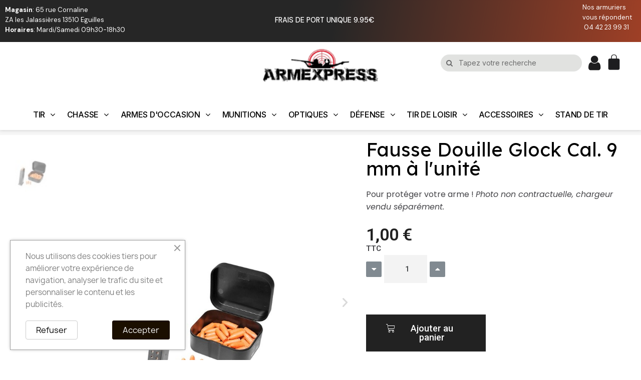

--- FILE ---
content_type: text/html; charset=utf-8
request_url: https://armexpress.fr/accessoires/1152-fausse-douille-glock-cal-9-mm-a-l-unite.html
body_size: 22707
content:
<!doctype html>
<html lang="fr-FR">

  <head>
    
      
  <meta charset="utf-8">


  <meta http-equiv="x-ua-compatible" content="ie=edge">



	<link rel="canonical" href="https://armexpress.fr/accessoires/1152-fausse-douille-glock-cal-9-mm-a-l-unite.html">
	
  <title>Fausse Douille Glock Cal. 9 mm à l&#039;unité</title>
  
    
  
  <meta name="description" content="Pour protéger votre arme !  Photo non contractuelle, chargeur vendu séparément.">
  <meta name="keywords" content="">
        <link rel="canonical" href="https://armexpress.fr/accessoires/1152-fausse-douille-glock-cal-9-mm-a-l-unite.html">
    
      
  
  
    <script type="application/ld+json">
  {
    "@context": "https://schema.org",
    "@type": "Organization",
    "name" : "Armexpress – Vente en ligne d&#039;armes, munitions et accessoires pour le tir sportif et la chasse",
    "url" : "https://armexpress.fr/",
          "logo": {
        "@type": "ImageObject",
        "url":"https://armexpress.fr/img/logo-1687881128.jpg"
      }
      }
</script>

<script type="application/ld+json">
  {
    "@context": "https://schema.org",
    "@type": "WebPage",
    "isPartOf": {
      "@type": "WebSite",
      "url":  "https://armexpress.fr/",
      "name": "Armexpress – Vente en ligne d&#039;armes, munitions et accessoires pour le tir sportif et la chasse"
    },
    "name": "Fausse Douille Glock Cal. 9 mm à l&#039;unité",
    "url":  "https://armexpress.fr/accessoires/1152-fausse-douille-glock-cal-9-mm-a-l-unite.html"
  }
</script>


  <script type="application/ld+json">
    {
      "@context": "https://schema.org",
      "@type": "BreadcrumbList",
      "itemListElement": [
                  {
            "@type": "ListItem",
            "position": 1,
            "name": "Accueil",
            "item": "https://armexpress.fr/"
          },                  {
            "@type": "ListItem",
            "position": 2,
            "name": "ACCESSOIRES",
            "item": "https://armexpress.fr/12-accessoires"
          },                  {
            "@type": "ListItem",
            "position": 3,
            "name": "Fausse Douille Glock Cal. 9 mm à l&#039;unité",
            "item": "https://armexpress.fr/accessoires/1152-fausse-douille-glock-cal-9-mm-a-l-unite.html"
          }              ]
    }
  </script>
  
  
  
  
  
    
  

  
    <meta property="og:title" content="Fausse Douille Glock Cal. 9 mm à l&#039;unité" />
    <meta property="og:description" content="Pour protéger votre arme !  Photo non contractuelle, chargeur vendu séparément." />
    <meta property="og:url" content="https://armexpress.fr/accessoires/1152-fausse-douille-glock-cal-9-mm-a-l-unite.html" />
    <meta property="og:site_name" content="Armexpress – Vente en ligne d&#039;armes, munitions et accessoires pour le tir sportif et la chasse" />
        



  <meta name="viewport" content="width=device-width, initial-scale=1">



  <link rel="icon" type="image/vnd.microsoft.icon" href="https://armexpress.fr/img/favicon.ico?1687881182">
  <link rel="shortcut icon" type="image/x-icon" href="https://armexpress.fr/img/favicon.ico?1687881182">



  



  	

  <script type="text/javascript">
        var FILE_UPLOAD_MESSAGE = "<h6>Certains produits n\u00e9cessitent imp\u00e9rativement l'envoi des documents ci-dessous.<\/h6>\n<h6>Pour se faire, merci d'envoyer par voie postale les originaux et par mail les copies a contact@armexpress.fr.<\/h6>\n<h6><\/h6>\n<h6>Armes de categorie B:<\/h6>\n<h6>2 volets originaux : Autorisation pr\u00e9fectorale en cours de validit\u00e9<\/h6>\n<h6>Copie : Carte d\u2019identit\u00e9 recto-verso ou Passeport en cours de validit\u00e9<\/h6>\n<h6><\/h6>\n<h6>Arme de categorie C:<\/h6>\n<h6>Copie : Carte d\u2019identit\u00e9 recto-verso ou Passeport en cours de validit\u00e9<\/h6>\n<h6>Copie :<\/h6>\n<h6>Pour les chasseurs : Permis de chasse et validation du permis de chasse en cours ou de l'ann\u00e9e pr\u00e9c\u00e9dente<\/h6>\n<h6>Pour les tireurs : Licence FFT ou FFBT, valide, tamponn\u00e9e au dos par le m\u00e9decin.<\/h6>";
        var allow_up = "1";
        var auto_upload = false;
        var bulk_upload = true;
        var checkout_step = 0;
        var cloud = {"dropbox":false,"google_drive":false,"DRIVE_KEY":"","API_KEY":"","CLIENT_ID":"","SCOPE":"https:\/\/www.googleapis.com\/auth\/drive","ACCESS_TOKEN":"sl.Ay4paPazkawD-nyWJ-dRa2AKv_zLd5ah84A3EGTYR4FsEc5CdbpxnZIbbIVtuY5zWIWBC0Iwk-Srnsuqoj6PaR74Eg8D0juYz3xqlemwNh16zR2cYhbYVDSU-B0P_qSLgz-nZZJx"};
        var description_required = false;
        var dnd = true;
        var elementorFrontendConfig = {"environmentMode":{"edit":false,"wpPreview":true},"is_rtl":"","breakpoints":{"lg":"1025","md":"768","sm":"480","xl":"1440","xs":"0","xxl":"1600"},"version":"1.0.8","urls":{"assets":"https:\/\/armexpress.fr\/\/modules\/crazyelements\/assets\/"},"page":[],"general":{"id":"0","title":"yes","excerpt":"yes"},"test45":{"id":"0","title":"yes","excerpt":"yes"},"elements":{"data":{},"editSettings":{},"keys":{}}};
        var errors_labels = {"title":"Le titre est requis","description":"La description est requise","invalid_file":"Fichier non valide.","size_error":"Impossible, taille limite d\u00e9pass\u00e9e"};
        var file_ext = "jpeg,jpg,pdf,png";
        var file_preview = true;
        var fu_page = "product";
        var global_start = true;
        var google_mimes = [];
        var id_order = 0;
        var img_folder = "https:\/\/armexpress.fr\/modules\/fileuploads\/views\/img\/types\/32x32\/";
        var labels = {"upload_files":"T\u00e9l\u00e9charger des fichiers)","waiting":"Attendre","uploading":"Telecharger","complete":"Termin\u00e9","cancel":"Annul\u00e9","retry":"R\u00e9essayez","conf_delete_text":"\u00cates-vous s\u00fbr de vouloir supprimer ce fichier?"};
        var mandatory_files = 0;
        var myaccount_allow_up = "0";
        var onCart = true;
        var onPayment = false;
        var order_step = "https:\/\/armexpress.fr\/panier?action=show";
        var prestashop = {"cart":{"products":[],"totals":{"total":{"type":"total","label":"Total","amount":0,"value":"0,00\u00a0\u20ac"},"total_including_tax":{"type":"total","label":"Total TTC","amount":0,"value":"0,00\u00a0\u20ac"},"total_excluding_tax":{"type":"total","label":"Total HT :","amount":0,"value":"0,00\u00a0\u20ac"}},"subtotals":{"products":{"type":"products","label":"Sous-total","amount":0,"value":"0,00\u00a0\u20ac"},"discounts":null,"shipping":{"type":"shipping","label":"Livraison","amount":0,"value":""},"tax":{"type":"tax","label":"Taxes incluses","amount":0,"value":"0,00\u00a0\u20ac"}},"products_count":0,"summary_string":"0 articles","vouchers":{"allowed":1,"added":[]},"discounts":[],"minimalPurchase":0,"minimalPurchaseRequired":""},"currency":{"id":2,"name":"Euro","iso_code":"EUR","iso_code_num":"978","sign":"\u20ac"},"customer":{"lastname":null,"firstname":null,"email":null,"birthday":null,"newsletter":null,"newsletter_date_add":null,"optin":null,"website":null,"company":null,"siret":null,"ape":null,"is_logged":false,"gender":{"type":null,"name":null},"addresses":[]},"language":{"name":"Fran\u00e7ais (French)","iso_code":"fr","locale":"fr-FR","language_code":"fr-fr","is_rtl":"0","date_format_lite":"d\/m\/Y","date_format_full":"d\/m\/Y H:i:s","id":2},"page":{"title":"","canonical":"https:\/\/armexpress.fr\/accessoires\/1152-fausse-douille-glock-cal-9-mm-a-l-unite.html","meta":{"title":"Fausse Douille Glock Cal. 9 mm \u00e0 l'unit\u00e9","description":"Pour prot\u00e9ger votre arme !  Photo non contractuelle, chargeur vendu s\u00e9par\u00e9ment.","keywords":"","robots":"index"},"page_name":"product","body_classes":{"lang-fr":true,"lang-rtl":false,"country-FR":true,"currency-EUR":true,"layout-full-width":true,"page-product":true,"tax-display-enabled":true,"product-id-1152":true,"product-Fausse Douille Glock Cal. 9 mm \u00e0 l'unit\u00e9":true,"product-id-category-12":true,"product-id-manufacturer-0":true,"product-id-supplier-0":true,"product-available-for-order":true},"admin_notifications":[]},"shop":{"name":"Armexpress \u2013 Vente en ligne d'armes, munitions et accessoires pour le tir sportif et la chasse","logo":"https:\/\/armexpress.fr\/img\/logo-1687881128.jpg","stores_icon":"https:\/\/armexpress.fr\/img\/logo_stores.png","favicon":"https:\/\/armexpress.fr\/img\/favicon.ico"},"urls":{"base_url":"https:\/\/armexpress.fr\/","current_url":"https:\/\/armexpress.fr\/accessoires\/1152-fausse-douille-glock-cal-9-mm-a-l-unite.html","shop_domain_url":"https:\/\/armexpress.fr","img_ps_url":"https:\/\/armexpress.fr\/img\/","img_cat_url":"https:\/\/armexpress.fr\/img\/c\/","img_lang_url":"https:\/\/armexpress.fr\/img\/l\/","img_prod_url":"https:\/\/armexpress.fr\/img\/p\/","img_manu_url":"https:\/\/armexpress.fr\/img\/m\/","img_sup_url":"https:\/\/armexpress.fr\/img\/su\/","img_ship_url":"https:\/\/armexpress.fr\/img\/s\/","img_store_url":"https:\/\/armexpress.fr\/img\/st\/","img_col_url":"https:\/\/armexpress.fr\/img\/co\/","img_url":"https:\/\/armexpress.fr\/themes\/classic\/assets\/img\/","css_url":"https:\/\/armexpress.fr\/themes\/classic\/assets\/css\/","js_url":"https:\/\/armexpress.fr\/themes\/classic\/assets\/js\/","pic_url":"https:\/\/armexpress.fr\/upload\/","pages":{"address":"https:\/\/armexpress.fr\/adresse","addresses":"https:\/\/armexpress.fr\/adresses","authentication":"https:\/\/armexpress.fr\/connexion","cart":"https:\/\/armexpress.fr\/panier","category":"https:\/\/armexpress.fr\/index.php?controller=category","cms":"https:\/\/armexpress.fr\/index.php?controller=cms","contact":"https:\/\/armexpress.fr\/nous-contacter","discount":"https:\/\/armexpress.fr\/reduction","guest_tracking":"https:\/\/armexpress.fr\/suivi-commande-invite","history":"https:\/\/armexpress.fr\/historique-commandes","identity":"https:\/\/armexpress.fr\/identite","index":"https:\/\/armexpress.fr\/","my_account":"https:\/\/armexpress.fr\/mon-compte","order_confirmation":"https:\/\/armexpress.fr\/confirmation-commande","order_detail":"https:\/\/armexpress.fr\/index.php?controller=order-detail","order_follow":"https:\/\/armexpress.fr\/suivi-commande","order":"https:\/\/armexpress.fr\/commande","order_return":"https:\/\/armexpress.fr\/index.php?controller=order-return","order_slip":"https:\/\/armexpress.fr\/avoirs","pagenotfound":"https:\/\/armexpress.fr\/page-introuvable","password":"https:\/\/armexpress.fr\/recuperation-mot-de-passe","pdf_invoice":"https:\/\/armexpress.fr\/index.php?controller=pdf-invoice","pdf_order_return":"https:\/\/armexpress.fr\/index.php?controller=pdf-order-return","pdf_order_slip":"https:\/\/armexpress.fr\/index.php?controller=pdf-order-slip","prices_drop":"https:\/\/armexpress.fr\/promotions","product":"https:\/\/armexpress.fr\/index.php?controller=product","search":"https:\/\/armexpress.fr\/recherche","sitemap":"https:\/\/armexpress.fr\/plan-site","stores":"https:\/\/armexpress.fr\/magasin","supplier":"https:\/\/armexpress.fr\/fournisseur","register":"https:\/\/armexpress.fr\/connexion?create_account=1","order_login":"https:\/\/armexpress.fr\/commande?login=1"},"alternative_langs":[],"theme_assets":"\/themes\/classic\/assets\/","actions":{"logout":"https:\/\/armexpress.fr\/?mylogout="},"no_picture_image":{"bySize":{"small_default":{"url":"https:\/\/armexpress.fr\/img\/p\/fr-default-small_default.jpg","width":98,"height":98},"cart_default":{"url":"https:\/\/armexpress.fr\/img\/p\/fr-default-cart_default.jpg","width":125,"height":125},"home_default":{"url":"https:\/\/armexpress.fr\/img\/p\/fr-default-home_default.jpg","width":250,"height":250},"medium_default":{"url":"https:\/\/armexpress.fr\/img\/p\/fr-default-medium_default.jpg","width":452,"height":452},"large_default":{"url":"https:\/\/armexpress.fr\/img\/p\/fr-default-large_default.jpg","width":800,"height":800}},"small":{"url":"https:\/\/armexpress.fr\/img\/p\/fr-default-small_default.jpg","width":98,"height":98},"medium":{"url":"https:\/\/armexpress.fr\/img\/p\/fr-default-home_default.jpg","width":250,"height":250},"large":{"url":"https:\/\/armexpress.fr\/img\/p\/fr-default-large_default.jpg","width":800,"height":800},"legend":""}},"configuration":{"display_taxes_label":true,"display_prices_tax_incl":true,"is_catalog":false,"show_prices":true,"opt_in":{"partner":true},"quantity_discount":{"type":"discount","label":"Remise sur prix unitaire"},"voucher_enabled":1,"return_enabled":0},"field_required":[],"breadcrumb":{"links":[{"title":"Accueil","url":"https:\/\/armexpress.fr\/"},{"title":"ACCESSOIRES","url":"https:\/\/armexpress.fr\/12-accessoires"},{"title":"Fausse Douille Glock Cal. 9 mm \u00e0 l'unit\u00e9","url":"https:\/\/armexpress.fr\/accessoires\/1152-fausse-douille-glock-cal-9-mm-a-l-unite.html"}],"count":3},"link":{"protocol_link":"https:\/\/","protocol_content":"https:\/\/"},"time":1768977608,"static_token":"31e3f78f90de520e63eff830d1d3501b","token":"07c2b6a53c9a225c7cbb42c8c364abe6","debug":false};
        var prestashopFacebookAjaxController = "https:\/\/armexpress.fr\/module\/ps_facebook\/Ajax";
        var ps_new = true;
        var psemailsubscription_subscription = "https:\/\/armexpress.fr\/module\/ps_emailsubscription\/subscription";
        var psr_icon_color = "#F19D76";
        var title_required = false;
        var up_file_size = 2;
        var upload_url = "https:\/\/armexpress.fr\/uploads?ajax=1";
      </script>
		<link rel="stylesheet" href="https://fonts.googleapis.com/css?family=Lexend:100,100italic,200,200italic,300,300italic,400,400italic,500,500italic,600,600italic,700,700italic,800,800italic,900,900italic%7CPoppins:100,100italic,200,200italic,300,300italic,400,400italic,500,500italic,600,600italic,700,700italic,800,800italic,900,900italic%7CDM+Sans:100,100italic,200,200italic,300,300italic,400,400italic,500,500italic,600,600italic,700,700italic,800,800italic,900,900italic%7CRoboto:100,100italic,200,200italic,300,300italic,400,400italic,500,500italic,600,600italic,700,700italic,800,800italic,900,900italic%7CInter:100,100italic,200,200italic,300,300italic,400,400italic,500,500italic,600,600italic,700,700italic,800,800italic,900,900italic&amp;display=swap" media="all">
		<link rel="stylesheet" href="https://fonts.googleapis.com/css?family=Roboto+Slab:100,100italic,200,200italic,300,300italic,400,400italic,500,500italic,600,600italic,700,700italic,800,800italic,900,900italic&amp;display=swap" media="all">
		<link rel="stylesheet" href="https://armexpress.fr/themes/classic/assets/cache/theme-ddcc1f307.css" media="all">
	
		<style>
	/* Start custom CSS for product-name, class: .elementor-element-2c3a0099 */.ce-product-name {
    white-space: nowrap;
    text-overflow: ellipsis;
    overflow: visible;
}/* End custom CSS */
/* Start custom CSS for product-carousel, class: .elementor-element-b2bccf2 */.elementor-5170201 .elementor-element.elementor-element-b2bccf2 h2.elementor-heading-title{
    margin-bottom: 40px;
}

@media (max-width: 767px){
.elementor-5170201 .elementor-element.elementor-element-b2bccf2 h2.elementor-heading-title{
    margin-bottom: 20px;
    text-align:left;
}
    
}/* End custom CSS */
	</style>
	


	<script>
			var ceFrontendConfig = {"environmentMode":{"edit":false,"wpPreview":false},"is_rtl":false,"breakpoints":{"xs":0,"sm":480,"md":768,"lg":1025,"xl":1440,"xxl":1600},"version":"2.5.11","urls":{"assets":"\/modules\/creativeelements\/views\/"},"productQuickView":0,"settings":{"page":[],"general":{"elementor_global_image_lightbox":"1","elementor_enable_lightbox_in_editor":"yes","elementor_lightbox_enable_counter":"yes","elementor_lightbox_enable_zoom":"yes","elementor_lightbox_title_src":"title","elementor_lightbox_description_src":"caption"}},"post":{"id":"1152030201","title":"Fausse Douille Glock Cal. 9 mm \u00e0 l'unit\u00e9","excerpt":""}};
		</script>
        <link rel="preload" href="/modules/creativeelements/views/lib/ceicons/fonts/ceicons.woff2?fj664s"
            as="font" type="font/woff2" crossorigin>
                <link rel="preload" href="/modules/creativeelements/views/lib/font-awesome/fonts/fontawesome-webfont.woff2?v=4.7.0"
            as="font" type="font/woff2" crossorigin>
        <!--CE-JS-->


  


    
	<meta property="og:type" content="product">
				<meta property="og:image" content="https://armexpress.fr/2249-large_default/fausse-douille-glock-cal-9-mm-a-l-unite.jpg">
				<meta property="product:pretax_price:amount" content="1">
		<meta property="product:pretax_price:currency" content="EUR">
		<meta property="product:price:amount" content="1">
		<meta property="product:price:currency" content="EUR">
				<meta property="product:weight:value" content="0.020000">
		<meta property="product:weight:units" content="kg">
		
  </head>

  <body id="product" class="lang-fr country-fr currency-eur layout-full-width page-product tax-display-enabled product-id-1152 product-fausse-douille-glock-cal-9-mm-a-l-unite product-id-category-12 product-id-manufacturer-0 product-id-supplier-0 product-available-for-order elementor-page elementor-page-1152030201 ce-theme ce-theme-5">

    
      
    

    <main>
      
              

      <header id="header">
        
          	        <div data-elementor-type="header" data-elementor-id="2170201" class="elementor elementor-2170201" data-elementor-settings="[]">
            <div class="elementor-section-wrap">        <section class="elementor-element elementor-element-2eb72eb1 elementor-section-content-middle elementor-section-full_width elementor-section-height-default elementor-section-height-default elementor-section elementor-top-section" data-id="2eb72eb1" data-element_type="section" data-settings="{&quot;background_background&quot;:&quot;gradient&quot;}">
                            <div class="elementor-container elementor-column-gap-default">
                            <div class="elementor-row">
                <div class="elementor-element elementor-element-4375aee9 elementor-hidden-phone elementor-hidden-tablet elementor-column elementor-col-25 elementor-top-column" data-id="4375aee9" data-element_type="column">
            <div class="elementor-column-wrap elementor-element-populated">
                <div class="elementor-widget-wrap">
                <div class="elementor-element elementor-element-3f06427 elementor-widget elementor-widget-text-editor" data-id="3f06427" data-element_type="widget" data-widget_type="text-editor.default">
        <div class="elementor-widget-container">        <div class="elementor-text-editor elementor-clearfix"><p><span style="color: #ffffff;"><strong>Magasin</strong>: 65 rue Cornaline<br />ZA </span><span style="color: #ffffff;">les Jalassières 13510 Eguilles</span><br /><span style="color: #ffffff;"><strong>Horaires</strong>: Mardi/Samedi 09h30-18h30</span></p></div>
        </div>        </div>
                        </div>
            </div>
        </div>
                <div class="elementor-element elementor-element-54b418c elementor-column elementor-col-25 elementor-top-column" data-id="54b418c" data-element_type="column">
            <div class="elementor-column-wrap elementor-element-populated">
                <div class="elementor-widget-wrap">
                <div class="elementor-element elementor-element-eb965d5 elementor-widget elementor-widget-text-editor" data-id="eb965d5" data-element_type="widget" data-widget_type="text-editor.default">
        <div class="elementor-widget-container">        <div class="elementor-text-editor elementor-clearfix"><p><span style="color: #ffffff;">FRAIS DE PORT UNIQUE 9.95</span><span style="background-color: transparent;"><span style="color: #ffffff;">€ </span></span></p></div>
        </div>        </div>
                        </div>
            </div>
        </div>
                <div class="elementor-element elementor-element-39981aa elementor-hidden-tablet elementor-column elementor-col-25 elementor-top-column" data-id="39981aa" data-element_type="column">
            <div class="elementor-column-wrap">
                <div class="elementor-widget-wrap">
                        </div>
            </div>
        </div>
                <div class="elementor-element elementor-element-b238707 elementor-hidden-phone elementor-hidden-tablet elementor-column elementor-col-25 elementor-top-column" data-id="b238707" data-element_type="column">
            <div class="elementor-column-wrap elementor-element-populated">
                <div class="elementor-widget-wrap">
                <div class="elementor-element elementor-element-2f7b4a3 elementor-widget elementor-widget-text-editor" data-id="2f7b4a3" data-element_type="widget" data-widget_type="text-editor.default">
        <div class="elementor-widget-container">        <div class="elementor-text-editor elementor-clearfix"><p><span style="color: #ffffff;">Nos armuriers <br />vous répondent</span><br /><span style="color: #ffffff;"> 04 42 23 99 31</span></p></div>
        </div>        </div>
                        </div>
            </div>
        </div>
                        </div>
            </div>
        </section>
                <section class="elementor-element elementor-element-3b27ac93 elementor-section-content-middle elementor-section-full_width elementor-section-height-default elementor-section-height-default elementor-section elementor-top-section" data-id="3b27ac93" data-element_type="section" data-settings="{&quot;background_background&quot;:&quot;classic&quot;,&quot;sticky&quot;:&quot;top&quot;,&quot;sticky_on&quot;:[&quot;tablet&quot;,&quot;mobile&quot;],&quot;sticky_offset&quot;:0,&quot;sticky_effects_offset&quot;:0}">
                            <div class="elementor-container elementor-column-gap-narrow">
                            <div class="elementor-row">
                <div class="elementor-element elementor-element-6760e951 elementor-column elementor-col-33 elementor-top-column" data-id="6760e951" data-element_type="column">
            <div class="elementor-column-wrap elementor-element-populated">
                <div class="elementor-widget-wrap">
                <div class="elementor-element elementor-element-55e4afa9 elementor-nav--stretch elementor-nav--text-align-center elementor-widget__width-auto elementor-widget-tablet__width-auto elementor-hidden-desktop elementor-nav--toggle elementor-nav--burger elementor-widget elementor-widget-nav-menu" data-id="55e4afa9" data-element_type="widget" data-settings="{&quot;full_width&quot;:&quot;stretch&quot;,&quot;layout&quot;:&quot;dropdown&quot;,&quot;animation_dropdown&quot;:&quot;accordion&quot;,&quot;toggle&quot;:&quot;burger&quot;}" data-widget_type="nav-menu.default">
        <div class="elementor-widget-container">        <div class="elementor-menu-toggle">
            <i class="fa" aria-hidden="true"></i>
            <span class="elementor-screen-only">Menu</span>
        </div>
        <nav class="elementor-nav--dropdown elementor-nav__container">        <ul id="menu-2-55e4afa9" class="elementor-nav">
                    <li class="menu-item menu-item-type-category menu-item-category-5 menu-item-has-children">
                <a class="elementor-item" href="https://armexpress.fr/5-tir">
                    TIR                                    <span class="sub-arrow fa fa-chevron-down"></span>
                                </a>
                        <ul class="sub-menu elementor-nav--dropdown">
                    <li class="menu-item menu-item-type-category menu-item-category-13 menu-item-has-children">
                <a class="elementor-sub-item" href="https://armexpress.fr/13-armes-neuves-cat-c">
                    ARMES NEUVES CAT. C                                    <span class="sub-arrow fa fa-chevron-down"></span>
                                </a>
                        <ul class="sub-menu elementor-nav--dropdown">
                    <li class="menu-item menu-item-type-category menu-item-category-14">
                <a class="elementor-sub-item" href="https://armexpress.fr/14-carabines-gros-calibre">
                    CARABINES GROS CALIBRE                                </a>
                            </li>
                    <li class="menu-item menu-item-type-category menu-item-category-15">
                <a class="elementor-sub-item" href="https://armexpress.fr/15-carabines-percussion-annulaire">
                    CARABINES PERCUSSION ANNULAIRE                                </a>
                            </li>
                    <li class="menu-item menu-item-type-category menu-item-category-16">
                <a class="elementor-sub-item" href="https://armexpress.fr/16-carabines-a-levier-de-sous-garde">
                    CARABINES À LEVIER DE SOUS GARDE                                </a>
                            </li>
                    <li class="menu-item menu-item-type-category menu-item-category-17">
                <a class="elementor-sub-item" href="https://armexpress.fr/17-fusils-a-pompe">
                    FUSILS À POMPE                                </a>
                            </li>
                </ul>
                    </li>
                    <li class="menu-item menu-item-type-category menu-item-category-131 menu-item-has-children">
                <a class="elementor-sub-item" href="https://armexpress.fr/131-ball-trap">
                    BALL TRAP                                    <span class="sub-arrow fa fa-chevron-down"></span>
                                </a>
                        <ul class="sub-menu elementor-nav--dropdown">
                    <li class="menu-item menu-item-type-category menu-item-category-132">
                <a class="elementor-sub-item" href="https://armexpress.fr/132-fusils-ball-trap-neufs">
                    FUSILS BALL TRAP NEUFS                                </a>
                            </li>
                    <li class="menu-item menu-item-type-category menu-item-category-133">
                <a class="elementor-sub-item" href="https://armexpress.fr/133-fusils-ball-trap-occasions">
                    FUSILS BALL TRAP OCCASIONS                                </a>
                            </li>
                    <li class="menu-item menu-item-type-category menu-item-category-134">
                <a class="elementor-sub-item" href="https://armexpress.fr/134-munitions-ball-trap">
                    MUNITIONS BALL TRAP                                </a>
                            </li>
                </ul>
                    </li>
                    <li class="menu-item menu-item-type-category menu-item-category-18 menu-item-has-children">
                <a class="elementor-sub-item" href="https://armexpress.fr/18-armes-neuves-cat-b">
                    ARMES NEUVES CAT. B                                    <span class="sub-arrow fa fa-chevron-down"></span>
                                </a>
                        <ul class="sub-menu elementor-nav--dropdown">
                    <li class="menu-item menu-item-type-category menu-item-category-19">
                <a class="elementor-sub-item" href="https://armexpress.fr/19-armes-de-poing">
                    ARMES DE POING                                </a>
                            </li>
                    <li class="menu-item menu-item-type-category menu-item-category-20">
                <a class="elementor-sub-item" href="https://armexpress.fr/20-armes-d-epaule">
                    ARMES D'ÉPAULE                                </a>
                            </li>
                </ul>
                    </li>
                </ul>
                    </li>
                    <li class="menu-item menu-item-type-category menu-item-category-6 menu-item-has-children">
                <a class="elementor-item" href="https://armexpress.fr/6-chasse">
                    CHASSE                                    <span class="sub-arrow fa fa-chevron-down"></span>
                                </a>
                        <ul class="sub-menu elementor-nav--dropdown">
                    <li class="menu-item menu-item-type-category menu-item-category-21 menu-item-has-children">
                <a class="elementor-sub-item" href="https://armexpress.fr/21-carabines-chasse">
                    CARABINES CHASSE                                    <span class="sub-arrow fa fa-chevron-down"></span>
                                </a>
                        <ul class="sub-menu elementor-nav--dropdown">
                    <li class="menu-item menu-item-type-category menu-item-category-22">
                <a class="elementor-sub-item" href="https://armexpress.fr/22-carabines-semi-automatiques">
                    CARABINES SEMI AUTOMATIQUES                                </a>
                            </li>
                    <li class="menu-item menu-item-type-category menu-item-category-23">
                <a class="elementor-sub-item" href="https://armexpress.fr/23-a-verrous">
                    A VERROUS                                </a>
                            </li>
                    <li class="menu-item menu-item-type-category menu-item-category-24">
                <a class="elementor-sub-item" href="https://armexpress.fr/24-a-armement-lineaire">
                    A ARMEMENT LINÉAIRE                                </a>
                            </li>
                    <li class="menu-item menu-item-type-category menu-item-category-25">
                <a class="elementor-sub-item" href="https://armexpress.fr/25-express-mixte-drilling">
                    EXPRESS/MIXTE/DRILLING                                </a>
                            </li>
                    <li class="menu-item menu-item-type-category menu-item-category-26">
                <a class="elementor-sub-item" href="https://armexpress.fr/26-carabines-22-lr">
                    CARABINES 22 LR                                </a>
                            </li>
                    <li class="menu-item menu-item-type-category menu-item-category-27">
                <a class="elementor-sub-item" href="https://armexpress.fr/27-carabines-de-jardin">
                    CARABINES DE JARDIN                                </a>
                            </li>
                </ul>
                    </li>
                    <li class="menu-item menu-item-type-category menu-item-category-28 menu-item-has-children">
                <a class="elementor-sub-item" href="https://armexpress.fr/28-fusils-de-chasse">
                    FUSILS DE CHASSE                                    <span class="sub-arrow fa fa-chevron-down"></span>
                                </a>
                        <ul class="sub-menu elementor-nav--dropdown">
                    <li class="menu-item menu-item-type-category menu-item-category-29">
                <a class="elementor-sub-item" href="https://armexpress.fr/29-fusils-semi-automatiques">
                    FUSILS SEMI-AUTOMATIQUES                                </a>
                            </li>
                    <li class="menu-item menu-item-type-category menu-item-category-30">
                <a class="elementor-sub-item" href="https://armexpress.fr/30-superposes">
                    SUPERPOSÉS                                </a>
                            </li>
                    <li class="menu-item menu-item-type-category menu-item-category-31">
                <a class="elementor-sub-item" href="https://armexpress.fr/31-juxtaposes">
                    JUXTAPOSÉS                                </a>
                            </li>
                    <li class="menu-item menu-item-type-category menu-item-category-32">
                <a class="elementor-sub-item" href="https://armexpress.fr/32-a-pompe">
                    A POMPE                                </a>
                            </li>
                    <li class="menu-item menu-item-type-category menu-item-category-380">
                <a class="elementor-sub-item" href="https://armexpress.fr/380-fusils-monocoup">
                    FUSILS MONOCOUP                                </a>
                            </li>
                </ul>
                    </li>
                    <li class="menu-item menu-item-type-category menu-item-category-34">
                <a class="elementor-sub-item" href="https://armexpress.fr/34-chiens">
                    CHIENS                                </a>
                            </li>
                    <li class="menu-item menu-item-type-category menu-item-category-35">
                <a class="elementor-sub-item" href="https://armexpress.fr/35-appeaux">
                    APPEAUX                                </a>
                            </li>
                </ul>
                    </li>
                    <li class="menu-item menu-item-type-category menu-item-category-7 menu-item-has-children">
                <a class="elementor-item" href="https://armexpress.fr/7-armes-d-occasion">
                    ARMES D'OCCASION                                    <span class="sub-arrow fa fa-chevron-down"></span>
                                </a>
                        <ul class="sub-menu elementor-nav--dropdown">
                    <li class="menu-item menu-item-type-category menu-item-category-36 menu-item-has-children">
                <a class="elementor-sub-item" href="https://armexpress.fr/36-armes-d-occasion-cat-c">
                    ARMES D'OCCASION CAT. C                                    <span class="sub-arrow fa fa-chevron-down"></span>
                                </a>
                        <ul class="sub-menu elementor-nav--dropdown">
                    <li class="menu-item menu-item-type-category menu-item-category-37 menu-item-has-children">
                <a class="elementor-sub-item" href="https://armexpress.fr/37-carabines-doccasion">
                    CARABINES D’OCCASION                                    <span class="sub-arrow fa fa-chevron-down"></span>
                                </a>
                        <ul class="sub-menu elementor-nav--dropdown">
                    <li class="menu-item menu-item-type-category menu-item-category-38">
                <a class="elementor-sub-item" href="https://armexpress.fr/38-carabines-d-occasion-gros-calibre">
                    CARABINES D'OCCASION GROS CALIBRE                                </a>
                            </li>
                    <li class="menu-item menu-item-type-category menu-item-category-39">
                <a class="elementor-sub-item" href="https://armexpress.fr/39-carabines-22lr">
                    CARABINES 22LR                                </a>
                            </li>
                    <li class="menu-item menu-item-type-category menu-item-category-40">
                <a class="elementor-sub-item" href="https://armexpress.fr/40-carabines-d-occasion-a-levier-de-sous-garde">
                    CARABINES D'OCCASION À LEVIER DE SOUS GARDE                                </a>
                            </li>
                    <li class="menu-item menu-item-type-category menu-item-category-41">
                <a class="elementor-sub-item" href="https://armexpress.fr/41-carabines-a-verrou-doccasion">
                    CARABINES A VERROU D’OCCASION                                </a>
                            </li>
                    <li class="menu-item menu-item-type-category menu-item-category-42">
                <a class="elementor-sub-item" href="https://armexpress.fr/42-carabines-armement-lineaire">
                    CARABINES ARMEMENT LINEAIRE                                </a>
                            </li>
                    <li class="menu-item menu-item-type-category menu-item-category-43">
                <a class="elementor-sub-item" href="https://armexpress.fr/43-carabines-express-mixte-drilling">
                    CARABINES EXPRESS/MIXTE/DRILLING                                </a>
                            </li>
                    <li class="menu-item menu-item-type-category menu-item-category-381">
                <a class="elementor-sub-item" href="https://armexpress.fr/381-carabines-de-jardin-d-occasion">
                    CARABINES DE JARDIN D'OCCASION                                </a>
                            </li>
                </ul>
                    </li>
                    <li class="menu-item menu-item-type-category menu-item-category-44 menu-item-has-children">
                <a class="elementor-sub-item" href="https://armexpress.fr/44-fusils-doccasion">
                    FUSILS D’OCCASION                                    <span class="sub-arrow fa fa-chevron-down"></span>
                                </a>
                        <ul class="sub-menu elementor-nav--dropdown">
                    <li class="menu-item menu-item-type-category menu-item-category-45">
                <a class="elementor-sub-item" href="https://armexpress.fr/45-fusils-semi-auto-doccasion">
                    FUSILS SEMI-AUTO D’OCCASION                                </a>
                            </li>
                    <li class="menu-item menu-item-type-category menu-item-category-46">
                <a class="elementor-sub-item" href="https://armexpress.fr/46-fusils-superposes-doccasion">
                    FUSILS SUPERPOSES D’OCCASION                                </a>
                            </li>
                    <li class="menu-item menu-item-type-category menu-item-category-47">
                <a class="elementor-sub-item" href="https://armexpress.fr/47-fusils-juxtaposes-doccasion">
                    FUSILS JUXTAPOSES D’OCCASION                                </a>
                            </li>
                    <li class="menu-item menu-item-type-category menu-item-category-48">
                <a class="elementor-sub-item" href="https://armexpress.fr/48-fusil-monocoup-doccasion">
                    FUSIL MONOCOUP D’OCCASION                                </a>
                            </li>
                    <li class="menu-item menu-item-type-category menu-item-category-49">
                <a class="elementor-sub-item" href="https://armexpress.fr/49-fusils-a-pompe-d-occasion">
                    FUSILS À POMPE D'OCCASION                                </a>
                            </li>
                </ul>
                    </li>
                </ul>
                    </li>
                    <li class="menu-item menu-item-type-category menu-item-category-50 menu-item-has-children">
                <a class="elementor-sub-item" href="https://armexpress.fr/50-tar-militaria-collection">
                    TAR/MILITARIA/COLLECTION                                    <span class="sub-arrow fa fa-chevron-down"></span>
                                </a>
                        <ul class="sub-menu elementor-nav--dropdown">
                    <li class="menu-item menu-item-type-category menu-item-category-642">
                <a class="elementor-sub-item" href="https://armexpress.fr/642-neutralisee">
                    NEUTRALISEE                                </a>
                            </li>
                </ul>
                    </li>
                    <li class="menu-item menu-item-type-category menu-item-category-51 menu-item-has-children">
                <a class="elementor-sub-item" href="https://armexpress.fr/51-armes-d-occasion-cat-b">
                    ARMES D'OCCASION CAT. B                                    <span class="sub-arrow fa fa-chevron-down"></span>
                                </a>
                        <ul class="sub-menu elementor-nav--dropdown">
                    <li class="menu-item menu-item-type-category menu-item-category-52">
                <a class="elementor-sub-item" href="https://armexpress.fr/52-armes-de-poing-d-occasion">
                    ARMES DE POING D'OCCASION                                </a>
                            </li>
                    <li class="menu-item menu-item-type-category menu-item-category-53">
                <a class="elementor-sub-item" href="https://armexpress.fr/53-armes-d-epaule-d-occasion">
                    ARMES D'ÉPAULE D'OCCASION                                </a>
                            </li>
                </ul>
                    </li>
                </ul>
                    </li>
                    <li class="menu-item menu-item-type-category menu-item-category-10 menu-item-has-children">
                <a class="elementor-item" href="https://armexpress.fr/10-munitions">
                    MUNITIONS                                    <span class="sub-arrow fa fa-chevron-down"></span>
                                </a>
                        <ul class="sub-menu elementor-nav--dropdown">
                    <li class="menu-item menu-item-type-category menu-item-category-54 menu-item-has-children">
                <a class="elementor-sub-item" href="https://armexpress.fr/54-munitions-chasse">
                    MUNITIONS CHASSE                                    <span class="sub-arrow fa fa-chevron-down"></span>
                                </a>
                        <ul class="sub-menu elementor-nav--dropdown">
                    <li class="menu-item menu-item-type-category menu-item-category-55">
                <a class="elementor-sub-item" href="https://armexpress.fr/55-cartouches-12">
                    CARTOUCHES 12                                </a>
                            </li>
                    <li class="menu-item menu-item-type-category menu-item-category-56">
                <a class="elementor-sub-item" href="https://armexpress.fr/56-cartouches-16-20">
                    CARTOUCHES 16-20                                </a>
                            </li>
                    <li class="menu-item menu-item-type-category menu-item-category-57">
                <a class="elementor-sub-item" href="https://armexpress.fr/57-autres-cartouches">
                    AUTRES CARTOUCHES                                </a>
                            </li>
                    <li class="menu-item menu-item-type-category menu-item-category-58">
                <a class="elementor-sub-item" href="https://armexpress.fr/58-munitions-carabines">
                    MUNITIONS CARABINES                                </a>
                            </li>
                </ul>
                    </li>
                    <li class="menu-item menu-item-type-category menu-item-category-59 menu-item-has-children">
                <a class="elementor-sub-item" href="https://armexpress.fr/59-munitions-tir">
                    MUNITIONS TIR                                    <span class="sub-arrow fa fa-chevron-down"></span>
                                </a>
                        <ul class="sub-menu elementor-nav--dropdown">
                    <li class="menu-item menu-item-type-category menu-item-category-60">
                <a class="elementor-sub-item" href="https://armexpress.fr/60-cartouches-percussion-annulaire">
                    CARTOUCHES PERCUSSION ANNULAIRE                                </a>
                            </li>
                    <li class="menu-item menu-item-type-category menu-item-category-62">
                <a class="elementor-sub-item" href="https://armexpress.fr/62-cartouches-cat-c">
                    CARTOUCHES CAT. C                                </a>
                            </li>
                    <li class="menu-item menu-item-type-category menu-item-category-63 menu-item-has-children">
                <a class="elementor-sub-item" href="https://armexpress.fr/63-cartouches-cat-b">
                    CARTOUCHES CAT. B                                    <span class="sub-arrow fa fa-chevron-down"></span>
                                </a>
                        <ul class="sub-menu elementor-nav--dropdown">
                    <li class="menu-item menu-item-type-category menu-item-category-64">
                <a class="elementor-sub-item" href="https://armexpress.fr/64-poing">
                    POING                                </a>
                            </li>
                    <li class="menu-item menu-item-type-category menu-item-category-65">
                <a class="elementor-sub-item" href="https://armexpress.fr/65-epaule">
                    EPAULE                                </a>
                            </li>
                </ul>
                    </li>
                </ul>
                    </li>
                    <li class="menu-item menu-item-type-category menu-item-category-69">
                <a class="elementor-sub-item" href="https://armexpress.fr/69-plombs-air-comprime">
                    PLOMBS AIR COMPRIME                                </a>
                            </li>
                    <li class="menu-item menu-item-type-category menu-item-category-70">
                <a class="elementor-sub-item" href="https://armexpress.fr/70-munitions-defense">
                    MUNITIONS DEFENSE                                </a>
                            </li>
                    <li class="menu-item menu-item-type-category menu-item-category-71">
                <a class="elementor-sub-item" href="https://armexpress.fr/71-munitions-poudre-noire">
                    MUNITIONS POUDRE NOIRE                                </a>
                            </li>
                    <li class="menu-item menu-item-type-category menu-item-category-72 menu-item-has-children">
                <a class="elementor-sub-item" href="https://armexpress.fr/72-rechargement">
                    RECHARGEMENT                                    <span class="sub-arrow fa fa-chevron-down"></span>
                                </a>
                        <ul class="sub-menu elementor-nav--dropdown">
                    <li class="menu-item menu-item-type-category menu-item-category-73 menu-item-has-children">
                <a class="elementor-sub-item" href="https://armexpress.fr/73-elements">
                    ELÉMENTS                                    <span class="sub-arrow fa fa-chevron-down"></span>
                                </a>
                        <ul class="sub-menu elementor-nav--dropdown">
                    <li class="menu-item menu-item-type-category menu-item-category-74 menu-item-has-children">
                <a class="elementor-sub-item" href="https://armexpress.fr/74-douilles">
                    DOUILLES                                    <span class="sub-arrow fa fa-chevron-down"></span>
                                </a>
                        <ul class="sub-menu elementor-nav--dropdown">
                    <li class="menu-item menu-item-type-category menu-item-category-75">
                <a class="elementor-sub-item" href="https://armexpress.fr/75-douilles-armes-de-poing">
                    DOUILLES ARMES DE POING                                </a>
                            </li>
                    <li class="menu-item menu-item-type-category menu-item-category-76">
                <a class="elementor-sub-item" href="https://armexpress.fr/76-douilles-armes-d-epaule">
                    DOUILLES ARMES D'ÉPAULE                                </a>
                            </li>
                </ul>
                    </li>
                    <li class="menu-item menu-item-type-category menu-item-category-77 menu-item-has-children">
                <a class="elementor-sub-item" href="https://armexpress.fr/77-ogives">
                    OGIVES                                    <span class="sub-arrow fa fa-chevron-down"></span>
                                </a>
                        <ul class="sub-menu elementor-nav--dropdown">
                    <li class="menu-item menu-item-type-category menu-item-category-78">
                <a class="elementor-sub-item" href="https://armexpress.fr/78-ogives-armes-de-poing">
                    OGIVES ARMES DE POING                                </a>
                            </li>
                    <li class="menu-item menu-item-type-category menu-item-category-79">
                <a class="elementor-sub-item" href="https://armexpress.fr/79-ogives-armes-d-epaules">
                    OGIVES ARMES D'ÉPAULES                                </a>
                            </li>
                </ul>
                    </li>
                    <li class="menu-item menu-item-type-category menu-item-category-80">
                <a class="elementor-sub-item" href="https://armexpress.fr/80-amorces">
                    AMORCES                                </a>
                            </li>
                    <li class="menu-item menu-item-type-category menu-item-category-81">
                <a class="elementor-sub-item" href="https://armexpress.fr/81-poudre">
                    POUDRE                                </a>
                            </li>
                </ul>
                    </li>
                    <li class="menu-item menu-item-type-category menu-item-category-82 menu-item-has-children">
                <a class="elementor-sub-item" href="https://armexpress.fr/82-materiels">
                    MATÉRIELS                                    <span class="sub-arrow fa fa-chevron-down"></span>
                                </a>
                        <ul class="sub-menu elementor-nav--dropdown">
                    <li class="menu-item menu-item-type-category menu-item-category-83">
                <a class="elementor-sub-item" href="https://armexpress.fr/83-presse">
                    PRESSE                                </a>
                            </li>
                    <li class="menu-item menu-item-type-category menu-item-category-84">
                <a class="elementor-sub-item" href="https://armexpress.fr/84-jeux-d-outils">
                    JEUX D'OUTILS                                </a>
                            </li>
                    <li class="menu-item menu-item-type-category menu-item-category-85">
                <a class="elementor-sub-item" href="https://armexpress.fr/85-doseuses-balances">
                    DOSEUSES/BALANCES                                </a>
                            </li>
                    <li class="menu-item menu-item-type-category menu-item-category-86">
                <a class="elementor-sub-item" href="https://armexpress.fr/86-rechargement-divers">
                    RECHARGEMENT DIVERS                                </a>
                            </li>
                </ul>
                    </li>
                </ul>
                    </li>
                </ul>
                    </li>
                    <li class="menu-item menu-item-type-category menu-item-category-11 menu-item-has-children">
                <a class="elementor-item" href="https://armexpress.fr/11-optiques">
                    OPTIQUES                                    <span class="sub-arrow fa fa-chevron-down"></span>
                                </a>
                        <ul class="sub-menu elementor-nav--dropdown">
                    <li class="menu-item menu-item-type-category menu-item-category-87 menu-item-has-children">
                <a class="elementor-sub-item" href="https://armexpress.fr/87-lunettes">
                    LUNETTES                                    <span class="sub-arrow fa fa-chevron-down"></span>
                                </a>
                        <ul class="sub-menu elementor-nav--dropdown">
                    <li class="menu-item menu-item-type-category menu-item-category-635 menu-item-has-children">
                <a class="elementor-sub-item" href="https://armexpress.fr/635-lunettes-chasse">
                    LUNETTES CHASSE                                    <span class="sub-arrow fa fa-chevron-down"></span>
                                </a>
                        <ul class="sub-menu elementor-nav--dropdown">
                    <li class="menu-item menu-item-type-category menu-item-category-637">
                <a class="elementor-sub-item" href="https://armexpress.fr/637-lunettes-affutapproche">
                    LUNETTES AFFUT/APPROCHE                                </a>
                            </li>
                    <li class="menu-item menu-item-type-category menu-item-category-636">
                <a class="elementor-sub-item" href="https://armexpress.fr/636-lunettes-battue">
                    LUNETTES BATTUE                                </a>
                            </li>
                </ul>
                    </li>
                    <li class="menu-item menu-item-type-category menu-item-category-641 menu-item-has-children">
                <a class="elementor-sub-item" href="https://armexpress.fr/641-lunettes-tir">
                    LUNETTES TIR                                    <span class="sub-arrow fa fa-chevron-down"></span>
                                </a>
                        <ul class="sub-menu elementor-nav--dropdown">
                    <li class="menu-item menu-item-type-category menu-item-category-632">
                <a class="elementor-sub-item" href="https://armexpress.fr/632-lunettes-carabines-22">
                    LUNETTES CARABINES 22                                </a>
                            </li>
                    <li class="menu-item menu-item-type-category menu-item-category-633">
                <a class="elementor-sub-item" href="https://armexpress.fr/633-lunettes-tactiques">
                    LUNETTES TACTIQUES                                </a>
                            </li>
                    <li class="menu-item menu-item-type-category menu-item-category-634">
                <a class="elementor-sub-item" href="https://armexpress.fr/634-lunettes-fort-grossissement">
                    LUNETTES FORT GROSSISSEMENT                                </a>
                            </li>
                </ul>
                    </li>
                </ul>
                    </li>
                    <li class="menu-item menu-item-type-category menu-item-category-88 menu-item-has-children">
                <a class="elementor-sub-item" href="https://armexpress.fr/88-points-rouge">
                    POINTS ROUGE                                    <span class="sub-arrow fa fa-chevron-down"></span>
                                </a>
                        <ul class="sub-menu elementor-nav--dropdown">
                    <li class="menu-item menu-item-type-category menu-item-category-638">
                <a class="elementor-sub-item" href="https://armexpress.fr/638-points-rouge-tir">
                    POINTS ROUGE TIR                                </a>
                            </li>
                    <li class="menu-item menu-item-type-category menu-item-category-639">
                <a class="elementor-sub-item" href="https://armexpress.fr/639-points-rouge-chasse">
                    POINTS ROUGE CHASSE                                </a>
                            </li>
                </ul>
                    </li>
                    <li class="menu-item menu-item-type-category menu-item-category-89">
                <a class="elementor-sub-item" href="https://armexpress.fr/89-telescopes-jumelles">
                    TÉLESCOPES/JUMELLES                                </a>
                            </li>
                    <li class="menu-item menu-item-type-category menu-item-category-90">
                <a class="elementor-sub-item" href="https://armexpress.fr/90-lampes">
                    LAMPES                                </a>
                            </li>
                    <li class="menu-item menu-item-type-category menu-item-category-91">
                <a class="elementor-sub-item" href="https://armexpress.fr/91-lasers">
                    LASERS                                </a>
                            </li>
                    <li class="menu-item menu-item-type-category menu-item-category-92">
                <a class="elementor-sub-item" href="https://armexpress.fr/92-telemetres">
                    TELEMETRES                                </a>
                            </li>
                    <li class="menu-item menu-item-type-category menu-item-category-93">
                <a class="elementor-sub-item" href="https://armexpress.fr/93-vision-nocturne">
                    VISION NOCTURNE                                </a>
                            </li>
                    <li class="menu-item menu-item-type-category menu-item-category-94">
                <a class="elementor-sub-item" href="https://armexpress.fr/94-piege-photo">
                    PIEGE PHOTO                                </a>
                            </li>
                    <li class="menu-item menu-item-type-category menu-item-category-95 menu-item-has-children">
                <a class="elementor-sub-item" href="https://armexpress.fr/95-montages">
                    MONTAGES                                    <span class="sub-arrow fa fa-chevron-down"></span>
                                </a>
                        <ul class="sub-menu elementor-nav--dropdown">
                    <li class="menu-item menu-item-type-category menu-item-category-96">
                <a class="elementor-sub-item" href="https://armexpress.fr/96-rails-embases">
                    RAILS/EMBASES                                </a>
                            </li>
                    <li class="menu-item menu-item-type-category menu-item-category-97">
                <a class="elementor-sub-item" href="https://armexpress.fr/97-colliers">
                    COLLIERS                                </a>
                            </li>
                </ul>
                    </li>
                </ul>
                    </li>
                    <li class="menu-item menu-item-type-category menu-item-category-8 menu-item-has-children">
                <a class="elementor-item" href="https://armexpress.fr/8-defense">
                    DÉFENSE                                    <span class="sub-arrow fa fa-chevron-down"></span>
                                </a>
                        <ul class="sub-menu elementor-nav--dropdown">
                    <li class="menu-item menu-item-type-category menu-item-category-98">
                <a class="elementor-sub-item" href="https://armexpress.fr/98-armes-a-balles-caoutchouc">
                    ARMES À BALLES CAOUTCHOUC                                </a>
                            </li>
                    <li class="menu-item menu-item-type-category menu-item-category-99">
                <a class="elementor-sub-item" href="https://armexpress.fr/99-armes-a-blanc">
                    ARMES À BLANC                                </a>
                            </li>
                    <li class="menu-item menu-item-type-category menu-item-category-100">
                <a class="elementor-sub-item" href="https://armexpress.fr/100-spray">
                    SPRAY                                </a>
                            </li>
                    <li class="menu-item menu-item-type-category menu-item-category-101">
                <a class="elementor-sub-item" href="https://armexpress.fr/101-shockers-electriques">
                    SHOCKERS ELECTRIQUES                                </a>
                            </li>
                    <li class="menu-item menu-item-type-category menu-item-category-102">
                <a class="elementor-sub-item" href="https://armexpress.fr/102-matraques">
                    MATRAQUES                                </a>
                            </li>
                    <li class="menu-item menu-item-type-category menu-item-category-103">
                <a class="elementor-sub-item" href="https://armexpress.fr/103-divers">
                    DIVERS                                </a>
                            </li>
                </ul>
                    </li>
                    <li class="menu-item menu-item-type-category menu-item-category-9 menu-item-has-children">
                <a class="elementor-item" href="https://armexpress.fr/9-tir-de-loisir">
                    TIR DE LOISIR                                    <span class="sub-arrow fa fa-chevron-down"></span>
                                </a>
                        <ul class="sub-menu elementor-nav--dropdown">
                    <li class="menu-item menu-item-type-category menu-item-category-135 menu-item-has-children">
                <a class="elementor-sub-item" href="https://armexpress.fr/135-plombs-co2">
                    PLOMBS/CO2                                    <span class="sub-arrow fa fa-chevron-down"></span>
                                </a>
                        <ul class="sub-menu elementor-nav--dropdown">
                    <li class="menu-item menu-item-type-category menu-item-category-136">
                <a class="elementor-sub-item" href="https://armexpress.fr/136-armes-de-poing-co2">
                    ARMES DE POING CO2                                </a>
                            </li>
                    <li class="menu-item menu-item-type-category menu-item-category-137">
                <a class="elementor-sub-item" href="https://armexpress.fr/137-armes-d-epaule-co2">
                    ARMES D'ÉPAULE CO2                                </a>
                            </li>
                </ul>
                    </li>
                    <li class="menu-item menu-item-type-category menu-item-category-138 menu-item-has-children">
                <a class="elementor-sub-item" href="https://armexpress.fr/138-armes-a-poudre-noire">
                    ARMES À POUDRE NOIRE                                    <span class="sub-arrow fa fa-chevron-down"></span>
                                </a>
                        <ul class="sub-menu elementor-nav--dropdown">
                    <li class="menu-item menu-item-type-category menu-item-category-139">
                <a class="elementor-sub-item" href="https://armexpress.fr/139-armes-de-poing-a-poudre">
                    ARMES DE POING À POUDRE                                </a>
                            </li>
                    <li class="menu-item menu-item-type-category menu-item-category-140">
                <a class="elementor-sub-item" href="https://armexpress.fr/140-armes-d-epaules-a-poudre">
                    ARMES D'ÉPAULES À POUDRE                                </a>
                            </li>
                </ul>
                    </li>
                    <li class="menu-item menu-item-type-category menu-item-category-141">
                <a class="elementor-sub-item" href="https://armexpress.fr/141-archerie">
                    ARCHERIE                                </a>
                            </li>
                </ul>
                    </li>
                    <li class="menu-item menu-item-type-category menu-item-category-12 menu-item-has-children">
                <a class="elementor-item" href="https://armexpress.fr/12-accessoires">
                    ACCESSOIRES                                    <span class="sub-arrow fa fa-chevron-down"></span>
                                </a>
                        <ul class="sub-menu elementor-nav--dropdown">
                    <li class="menu-item menu-item-type-category menu-item-category-104 menu-item-has-children">
                <a class="elementor-sub-item" href="https://armexpress.fr/104-securite-et-entretien-de-larme">
                    SECURITE ET ENTRETIEN DE L’ARME                                    <span class="sub-arrow fa fa-chevron-down"></span>
                                </a>
                        <ul class="sub-menu elementor-nav--dropdown">
                    <li class="menu-item menu-item-type-category menu-item-category-105">
                <a class="elementor-sub-item" href="https://armexpress.fr/105-coffres">
                    COFFRES                                </a>
                            </li>
                    <li class="menu-item menu-item-type-category menu-item-category-106">
                <a class="elementor-sub-item" href="https://armexpress.fr/106-verrou-de-pontettemoins">
                    VERROU DE PONTET/TÉMOINS                                </a>
                            </li>
                    <li class="menu-item menu-item-type-category menu-item-category-107 menu-item-has-children">
                <a class="elementor-sub-item" href="https://armexpress.fr/107-nettoyage">
                    NETTOYAGE                                    <span class="sub-arrow fa fa-chevron-down"></span>
                                </a>
                        <ul class="sub-menu elementor-nav--dropdown">
                    <li class="menu-item menu-item-type-category menu-item-category-108">
                <a class="elementor-sub-item" href="https://armexpress.fr/108-outils">
                    OUTILS                                </a>
                            </li>
                    <li class="menu-item menu-item-type-category menu-item-category-109">
                <a class="elementor-sub-item" href="https://armexpress.fr/109-pdts-entretiens">
                    PDTS ENTRETIENS                                </a>
                            </li>
                </ul>
                    </li>
                </ul>
                    </li>
                    <li class="menu-item menu-item-type-category menu-item-category-110 menu-item-has-children">
                <a class="elementor-sub-item" href="https://armexpress.fr/110-securite-du-tireur">
                    SECURITE DU TIREUR                                    <span class="sub-arrow fa fa-chevron-down"></span>
                                </a>
                        <ul class="sub-menu elementor-nav--dropdown">
                    <li class="menu-item menu-item-type-category menu-item-category-111">
                <a class="elementor-sub-item" href="https://armexpress.fr/111-lunettes">
                    LUNETTES                                </a>
                            </li>
                    <li class="menu-item menu-item-type-category menu-item-category-112">
                <a class="elementor-sub-item" href="https://armexpress.fr/112-casques">
                    CASQUES                                </a>
                            </li>
                </ul>
                    </li>
                    <li class="menu-item menu-item-type-category menu-item-category-113 menu-item-has-children">
                <a class="elementor-sub-item" href="https://armexpress.fr/113-transport-et-port">
                    TRANSPORT ET PORT                                    <span class="sub-arrow fa fa-chevron-down"></span>
                                </a>
                        <ul class="sub-menu elementor-nav--dropdown">
                    <li class="menu-item menu-item-type-category menu-item-category-114">
                <a class="elementor-sub-item" href="https://armexpress.fr/114-fourreaux">
                    FOURREAUX                                </a>
                            </li>
                    <li class="menu-item menu-item-type-category menu-item-category-115">
                <a class="elementor-sub-item" href="https://armexpress.fr/115-mallettes">
                    MALLETTES                                </a>
                            </li>
                    <li class="menu-item menu-item-type-category menu-item-category-116 menu-item-has-children">
                <a class="elementor-sub-item" href="https://armexpress.fr/116-sacs">
                    SACS                                    <span class="sub-arrow fa fa-chevron-down"></span>
                                </a>
                        <ul class="sub-menu elementor-nav--dropdown">
                    <li class="menu-item menu-item-type-category menu-item-category-276">
                <a class="elementor-sub-item" href="https://armexpress.fr/276-mallettes-pistolets">
                    Mallettes pistolets                                </a>
                            </li>
                </ul>
                    </li>
                    <li class="menu-item menu-item-type-category menu-item-category-117">
                <a class="elementor-sub-item" href="https://armexpress.fr/117-bretelles-et-cartouchieres">
                    BRETELLES ET CARTOUCHIERES                                </a>
                            </li>
                    <li class="menu-item menu-item-type-category menu-item-category-118">
                <a class="elementor-sub-item" href="https://armexpress.fr/118-holsters">
                    HOLSTERS                                </a>
                            </li>
                </ul>
                    </li>
                    <li class="menu-item menu-item-type-category menu-item-category-119">
                <a class="elementor-sub-item" href="https://armexpress.fr/119-bipieds-supports-de-tir">
                    BIPIEDS/SUPPORTS DE TIR                                </a>
                            </li>
                    <li class="menu-item menu-item-type-category menu-item-category-120">
                <a class="elementor-sub-item" href="https://armexpress.fr/120-fausses-douilles">
                    FAUSSES DOUILLES                                </a>
                            </li>
                    <li class="menu-item menu-item-type-category menu-item-category-121">
                <a class="elementor-sub-item" href="https://armexpress.fr/121-chargeurs">
                    CHARGEURS                                </a>
                            </li>
                    <li class="menu-item menu-item-type-category menu-item-category-122">
                <a class="elementor-sub-item" href="https://armexpress.fr/122-silencieux">
                    SILENCIEUX                                </a>
                            </li>
                    <li class="menu-item menu-item-type-category menu-item-category-123 menu-item-has-children">
                <a class="elementor-sub-item" href="https://armexpress.fr/123-crosses">
                    CROSSES                                    <span class="sub-arrow fa fa-chevron-down"></span>
                                </a>
                        <ul class="sub-menu elementor-nav--dropdown">
                    <li class="menu-item menu-item-type-category menu-item-category-124">
                <a class="elementor-sub-item" href="https://armexpress.fr/124-crosses-armes-de-poing">
                    CROSSES ARMES DE POING                                </a>
                            </li>
                    <li class="menu-item menu-item-type-category menu-item-category-125">
                <a class="elementor-sub-item" href="https://armexpress.fr/125-crosses-armes-d-epaule">
                    CROSSES ARMES D'ÉPAULE                                </a>
                            </li>
                </ul>
                    </li>
                    <li class="menu-item menu-item-type-category menu-item-category-126">
                <a class="elementor-sub-item" href="https://armexpress.fr/126-cibles">
                    CIBLES                                </a>
                            </li>
                    <li class="menu-item menu-item-type-category menu-item-category-127">
                <a class="elementor-sub-item" href="https://armexpress.fr/127-visees-guidons">
                    VISÉES/GUIDONS                                </a>
                            </li>
                    <li class="menu-item menu-item-type-category menu-item-category-128">
                <a class="elementor-sub-item" href="https://armexpress.fr/128-rails-picatinny">
                    RAILS PICATINNY                                </a>
                            </li>
                    <li class="menu-item menu-item-type-category menu-item-category-382">
                <a class="elementor-sub-item" href="https://armexpress.fr/382-coutellerie">
                    COUTELLERIE                                </a>
                            </li>
                    <li class="menu-item menu-item-type-category menu-item-category-129">
                <a class="elementor-sub-item" href="https://armexpress.fr/129-librairie">
                    LIBRAIRIE                                </a>
                            </li>
                    <li class="menu-item menu-item-type-category menu-item-category-130">
                <a class="elementor-sub-item" href="https://armexpress.fr/130-accessoires-divers">
                    ACCESSOIRES DIVERS                                </a>
                            </li>
                </ul>
                    </li>
                    <li class="menu-item menu-item-type-link menu-item-lnk-stand-de-tir">
                <a class="elementor-item" href="https://armexpress.fr/content/6-stand-de-tir">
                    STAND DE TIR                                </a>
                            </li>
                </ul>
        </nav>
        </div>        </div>
                <div class="elementor-element elementor-element-131b54b9 elementor-search--skin-topbar elementor-widget__width-auto elementor-hidden-desktop elementor-widget elementor-widget-ajax-search" data-id="131b54b9" data-element_type="widget" data-settings="{&quot;skin&quot;:&quot;topbar&quot;,&quot;show_description&quot;:&quot;yes&quot;,&quot;list_limit&quot;:10,&quot;show_image&quot;:&quot;yes&quot;,&quot;show_price&quot;:&quot;yes&quot;}" data-widget_type="ajax-search.default">
        <div class="elementor-widget-container">        <form class="elementor-search" role="search"
            action="https://armexpress.fr/recherche" method="get">
                            <div class="elementor-search__toggle">
                <i class="fa fa-search" aria-hidden="true"></i>
                <span class="elementor-screen-only">Recherche</span>
            </div>
                    <div class="elementor-search__container">
                            <div class="elementor-search__label">Que recherchez-vous?</div>
                <div class="elementor-search__input-wrapper">
                            <input placeholder="Tapez votre recherche" class="elementor-search__input" type="search" name="s" value="">
                <div class="elementor-search__icon elementor-search__clear"><i class="ceicon-close"></i></div>
                            </div>
                <div class="dialog-lightbox-close-button dialog-close-button">
                    <i class="ceicon-close" aria-hidden="true"></i>
                    <span class="elementor-screen-only">Fermer</span>
                </div>
                        </div>
        </form>
        </div>        </div>
                        </div>
            </div>
        </div>
                <div class="elementor-element elementor-element-46b5b7ac elementor-column elementor-col-33 elementor-top-column" data-id="46b5b7ac" data-element_type="column">
            <div class="elementor-column-wrap elementor-element-populated">
                <div class="elementor-widget-wrap">
                <div class="elementor-element elementor-element-7153d63 elementor-widget elementor-widget-theme-site-logo elementor-widget-image" data-id="7153d63" data-element_type="widget" data-widget_type="theme-site-logo.default">
        <div class="elementor-widget-container">        <div class="elementor-image">
                            <a href="/" data-elementor-open-lightbox>
                    <img src="/img/logo-1687881128.jpg" loading="lazy" alt="">                    </a>
                                </div>
        </div>        </div>
                        </div>
            </div>
        </div>
                <div class="elementor-element elementor-element-5ecca249 elementor-column elementor-col-33 elementor-top-column" data-id="5ecca249" data-element_type="column">
            <div class="elementor-column-wrap elementor-element-populated">
                <div class="elementor-widget-wrap">
                <div class="elementor-element elementor-element-152c55a7 elementor-search--skin-minimal elementor-widget__width-auto elementor-search--align-right elementor-hidden-tablet elementor-hidden-phone elementor-widget elementor-widget-ajax-search" data-id="152c55a7" data-element_type="widget" data-settings="{&quot;skin&quot;:&quot;minimal&quot;,&quot;list_limit&quot;:10,&quot;show_image&quot;:&quot;yes&quot;,&quot;show_price&quot;:&quot;yes&quot;}" data-widget_type="ajax-search.default">
        <div class="elementor-widget-container">        <form class="elementor-search" role="search"
            action="https://armexpress.fr/recherche" method="get">
                            <div class="elementor-search__container">
                            <div class="elementor-search__icon">
                    <i class="fa fa-search" aria-hidden="true"></i>
                    <span class="elementor-screen-only">Recherche</span>
                </div>
                            <input placeholder="Tapez votre recherche" class="elementor-search__input" type="search" name="s" value="">
                <div class="elementor-search__icon elementor-search__clear"><i class="ceicon-close"></i></div>
                        </div>
        </form>
        </div>        </div>
                <div class="elementor-element elementor-element-489ba54 elementor-widget__width-auto elementor-widget elementor-widget-sign-in elementor-widget-nav-menu" data-id="489ba54" data-element_type="widget" data-settings="{&quot;align_submenu&quot;:&quot;right&quot;,&quot;show_submenu_on&quot;:&quot;click&quot;,&quot;layout&quot;:&quot;horizontal&quot;}" data-widget_type="sign-in.default">
        <div class="elementor-widget-container">        <nav class="elementor-sign-in elementor-nav--main elementor-nav__container elementor-nav--layout-horizontal">        <ul id="usermenu-489ba54" class="elementor-nav">
                    <li class="menu-item menu-item-type-account menu-item-account-0">
                <a class="elementor-item" href="https://armexpress.fr/mon-compte">
                                    <i class="fa fa-user"></i>
                                                                </a>
                            </li>
                </ul>
        </nav>
        </div>        </div>
                <div class="elementor-element elementor-element-227ac780 elementor-widget__width-auto elementor-cart--empty-indicator-hide elementor-cart--show-shipping-yes elementor-cart--show-view-cart-yes elementor-cart--items-indicator-bubble elementor-cart--buttons-inline elementor-widget elementor-widget-shopping-cart" data-id="227ac780" data-element_type="widget" data-settings="{&quot;action_show_modal&quot;:&quot;yes&quot;,&quot;modal_url&quot;:&quot;https:\/\/armexpress.fr\/module\/creativeelements\/ajax&quot;}" data-widget_type="shopping-cart.default">
        <div class="elementor-widget-container">        <div class="elementor-cart__wrapper">
                        <div class="elementor-cart__container elementor-lightbox">
                <div class="elementor-cart__main">
                    <div class="elementor-cart__close-button ceicon-close"></div>
                    <div class="elementor-cart__title">Votre panier</div>
                            <div class="elementor-cart__empty-message">Panier vide</div>
        <div class="elementor-cart__products" data-gift="Cadeau">
                    </div>
        <div class="elementor-cart__summary">
            <div class="elementor-cart__summary-label">0 articles</div>
            <div class="elementor-cart__summary-value">0,00 €</div>
            <span class="elementor-cart__summary-label">Livraison</span>
            <span class="elementor-cart__summary-value"></span>
            <strong class="elementor-cart__summary-label">Total</strong>
            <strong class="elementor-cart__summary-value">0,00 €</strong>
        </div>
        <div class="elementor-alert elementor-alert-warning elementor-hidden" role="alert">
            <span class="elementor-alert-description"></span>
        </div>
        <div class="elementor-cart__footer-buttons">
            <a href="//armexpress.fr/panier?action=show" class="elementor-button elementor-button--view-cart elementor-size-md">
                <span class="elementor-button-text">Voir le panier</span>
            </a>
            <a href="https://armexpress.fr/commande" class="elementor-button elementor-button--checkout elementor-size-md  ce-disabled">
                <span class="elementor-button-text">Commander</span>
            </a>
                    </div>
                        </div>
            </div>
                        <div class="elementor-cart__toggle elementor-button-wrapper">
                <a href="//armexpress.fr/panier?action=show" class="elementor-button elementor-size-sm">
                    <span class="elementor-button-icon" data-counter="0">
                        <i class="ceicon-bag-solid" aria-hidden="true"></i>
                        <span class="elementor-screen-only">Panier</span>
                    </span>
                    <span class="elementor-button-text">0,00 €</span>
                </a>
            </div>
        </div>
        </div>        </div>
                <div class="elementor-element elementor-element-756e2461 elementor-hidden-phone elementor-widget elementor-widget-spacer" data-id="756e2461" data-element_type="widget" data-widget_type="spacer.default">
        <div class="elementor-widget-container">        <div class="elementor-spacer">
            <div class="elementor-spacer-inner"></div>
        </div>
        </div>        </div>
                        </div>
            </div>
        </div>
                        </div>
            </div>
        </section>
                <section class="elementor-element elementor-element-1171c21e elementor-hidden-tablet elementor-hidden-phone elementor-section-full_width elementor-section-height-default elementor-section-height-default elementor-section elementor-top-section" data-id="1171c21e" data-element_type="section" data-settings="{&quot;background_background&quot;:&quot;classic&quot;}">
                            <div class="elementor-container elementor-column-gap-default">
                            <div class="elementor-row">
                <div class="elementor-element elementor-element-677b65f0 elementor-column elementor-col-100 elementor-top-column" data-id="677b65f0" data-element_type="column">
            <div class="elementor-column-wrap elementor-element-populated">
                <div class="elementor-widget-wrap">
                <div class="elementor-element elementor-element-d44c4b9 elementor-widget elementor-widget-spacer" data-id="d44c4b9" data-element_type="widget" data-widget_type="spacer.default">
        <div class="elementor-widget-container">        <div class="elementor-spacer">
            <div class="elementor-spacer-inner"></div>
        </div>
        </div>        </div>
                <div class="elementor-element elementor-element-22704af6 elementor-nav--align-center elementor-nav--stretch elementor-widget__width-auto elementor-widget-tablet__width-auto elementor-hidden-tablet elementor-hidden-phone elementor-nav--dropdown-tablet elementor-nav--text-align-aside elementor-nav--toggle elementor-nav--burger elementor-widget elementor-widget-nav-menu" data-id="22704af6" data-element_type="widget" data-settings="{&quot;full_width&quot;:&quot;stretch&quot;,&quot;layout&quot;:&quot;horizontal&quot;,&quot;show_submenu_on&quot;:&quot;hover&quot;,&quot;animation_dropdown&quot;:&quot;toggle&quot;,&quot;toggle&quot;:&quot;burger&quot;}" data-widget_type="nav-menu.default">
        <div class="elementor-widget-container">            <nav class="elementor-nav-menu elementor-nav--main elementor-nav__container elementor-nav--layout-horizontal e--pointer-background e--animation-shutter-out-vertical">        <ul id="menu-1-22704af6" class="elementor-nav">
                    <li class="menu-item menu-item-type-category menu-item-category-5 menu-item-has-children">
                <a class="elementor-item" href="https://armexpress.fr/5-tir">
                    TIR                                    <span class="sub-arrow fa fa-angle-down"></span>
                                </a>
                        <ul class="sub-menu elementor-nav--dropdown">
                    <li class="menu-item menu-item-type-category menu-item-category-13 menu-item-has-children">
                <a class="elementor-sub-item" href="https://armexpress.fr/13-armes-neuves-cat-c">
                    ARMES NEUVES CAT. C                                    <span class="sub-arrow fa fa-angle-down"></span>
                                </a>
                        <ul class="sub-menu elementor-nav--dropdown">
                    <li class="menu-item menu-item-type-category menu-item-category-14">
                <a class="elementor-sub-item" href="https://armexpress.fr/14-carabines-gros-calibre">
                    CARABINES GROS CALIBRE                                </a>
                            </li>
                    <li class="menu-item menu-item-type-category menu-item-category-15">
                <a class="elementor-sub-item" href="https://armexpress.fr/15-carabines-percussion-annulaire">
                    CARABINES PERCUSSION ANNULAIRE                                </a>
                            </li>
                    <li class="menu-item menu-item-type-category menu-item-category-16">
                <a class="elementor-sub-item" href="https://armexpress.fr/16-carabines-a-levier-de-sous-garde">
                    CARABINES À LEVIER DE SOUS GARDE                                </a>
                            </li>
                    <li class="menu-item menu-item-type-category menu-item-category-17">
                <a class="elementor-sub-item" href="https://armexpress.fr/17-fusils-a-pompe">
                    FUSILS À POMPE                                </a>
                            </li>
                </ul>
                    </li>
                    <li class="menu-item menu-item-type-category menu-item-category-131 menu-item-has-children">
                <a class="elementor-sub-item" href="https://armexpress.fr/131-ball-trap">
                    BALL TRAP                                    <span class="sub-arrow fa fa-angle-down"></span>
                                </a>
                        <ul class="sub-menu elementor-nav--dropdown">
                    <li class="menu-item menu-item-type-category menu-item-category-132">
                <a class="elementor-sub-item" href="https://armexpress.fr/132-fusils-ball-trap-neufs">
                    FUSILS BALL TRAP NEUFS                                </a>
                            </li>
                    <li class="menu-item menu-item-type-category menu-item-category-133">
                <a class="elementor-sub-item" href="https://armexpress.fr/133-fusils-ball-trap-occasions">
                    FUSILS BALL TRAP OCCASIONS                                </a>
                            </li>
                    <li class="menu-item menu-item-type-category menu-item-category-134">
                <a class="elementor-sub-item" href="https://armexpress.fr/134-munitions-ball-trap">
                    MUNITIONS BALL TRAP                                </a>
                            </li>
                </ul>
                    </li>
                    <li class="menu-item menu-item-type-category menu-item-category-18 menu-item-has-children">
                <a class="elementor-sub-item" href="https://armexpress.fr/18-armes-neuves-cat-b">
                    ARMES NEUVES CAT. B                                    <span class="sub-arrow fa fa-angle-down"></span>
                                </a>
                        <ul class="sub-menu elementor-nav--dropdown">
                    <li class="menu-item menu-item-type-category menu-item-category-19">
                <a class="elementor-sub-item" href="https://armexpress.fr/19-armes-de-poing">
                    ARMES DE POING                                </a>
                            </li>
                    <li class="menu-item menu-item-type-category menu-item-category-20">
                <a class="elementor-sub-item" href="https://armexpress.fr/20-armes-d-epaule">
                    ARMES D'ÉPAULE                                </a>
                            </li>
                </ul>
                    </li>
                </ul>
                    </li>
                    <li class="menu-item menu-item-type-category menu-item-category-6 menu-item-has-children">
                <a class="elementor-item" href="https://armexpress.fr/6-chasse">
                    CHASSE                                    <span class="sub-arrow fa fa-angle-down"></span>
                                </a>
                        <ul class="sub-menu elementor-nav--dropdown">
                    <li class="menu-item menu-item-type-category menu-item-category-21 menu-item-has-children">
                <a class="elementor-sub-item" href="https://armexpress.fr/21-carabines-chasse">
                    CARABINES CHASSE                                    <span class="sub-arrow fa fa-angle-down"></span>
                                </a>
                        <ul class="sub-menu elementor-nav--dropdown">
                    <li class="menu-item menu-item-type-category menu-item-category-22">
                <a class="elementor-sub-item" href="https://armexpress.fr/22-carabines-semi-automatiques">
                    CARABINES SEMI AUTOMATIQUES                                </a>
                            </li>
                    <li class="menu-item menu-item-type-category menu-item-category-23">
                <a class="elementor-sub-item" href="https://armexpress.fr/23-a-verrous">
                    A VERROUS                                </a>
                            </li>
                    <li class="menu-item menu-item-type-category menu-item-category-24">
                <a class="elementor-sub-item" href="https://armexpress.fr/24-a-armement-lineaire">
                    A ARMEMENT LINÉAIRE                                </a>
                            </li>
                    <li class="menu-item menu-item-type-category menu-item-category-25">
                <a class="elementor-sub-item" href="https://armexpress.fr/25-express-mixte-drilling">
                    EXPRESS/MIXTE/DRILLING                                </a>
                            </li>
                    <li class="menu-item menu-item-type-category menu-item-category-26">
                <a class="elementor-sub-item" href="https://armexpress.fr/26-carabines-22-lr">
                    CARABINES 22 LR                                </a>
                            </li>
                    <li class="menu-item menu-item-type-category menu-item-category-27">
                <a class="elementor-sub-item" href="https://armexpress.fr/27-carabines-de-jardin">
                    CARABINES DE JARDIN                                </a>
                            </li>
                </ul>
                    </li>
                    <li class="menu-item menu-item-type-category menu-item-category-28 menu-item-has-children">
                <a class="elementor-sub-item" href="https://armexpress.fr/28-fusils-de-chasse">
                    FUSILS DE CHASSE                                    <span class="sub-arrow fa fa-angle-down"></span>
                                </a>
                        <ul class="sub-menu elementor-nav--dropdown">
                    <li class="menu-item menu-item-type-category menu-item-category-29">
                <a class="elementor-sub-item" href="https://armexpress.fr/29-fusils-semi-automatiques">
                    FUSILS SEMI-AUTOMATIQUES                                </a>
                            </li>
                    <li class="menu-item menu-item-type-category menu-item-category-30">
                <a class="elementor-sub-item" href="https://armexpress.fr/30-superposes">
                    SUPERPOSÉS                                </a>
                            </li>
                    <li class="menu-item menu-item-type-category menu-item-category-31">
                <a class="elementor-sub-item" href="https://armexpress.fr/31-juxtaposes">
                    JUXTAPOSÉS                                </a>
                            </li>
                    <li class="menu-item menu-item-type-category menu-item-category-32">
                <a class="elementor-sub-item" href="https://armexpress.fr/32-a-pompe">
                    A POMPE                                </a>
                            </li>
                    <li class="menu-item menu-item-type-category menu-item-category-380">
                <a class="elementor-sub-item" href="https://armexpress.fr/380-fusils-monocoup">
                    FUSILS MONOCOUP                                </a>
                            </li>
                </ul>
                    </li>
                    <li class="menu-item menu-item-type-category menu-item-category-34">
                <a class="elementor-sub-item" href="https://armexpress.fr/34-chiens">
                    CHIENS                                </a>
                            </li>
                    <li class="menu-item menu-item-type-category menu-item-category-35">
                <a class="elementor-sub-item" href="https://armexpress.fr/35-appeaux">
                    APPEAUX                                </a>
                            </li>
                </ul>
                    </li>
                    <li class="menu-item menu-item-type-category menu-item-category-7 menu-item-has-children">
                <a class="elementor-item" href="https://armexpress.fr/7-armes-d-occasion">
                    ARMES D'OCCASION                                    <span class="sub-arrow fa fa-angle-down"></span>
                                </a>
                        <ul class="sub-menu elementor-nav--dropdown">
                    <li class="menu-item menu-item-type-category menu-item-category-36 menu-item-has-children">
                <a class="elementor-sub-item" href="https://armexpress.fr/36-armes-d-occasion-cat-c">
                    ARMES D'OCCASION CAT. C                                    <span class="sub-arrow fa fa-angle-down"></span>
                                </a>
                        <ul class="sub-menu elementor-nav--dropdown">
                    <li class="menu-item menu-item-type-category menu-item-category-37 menu-item-has-children">
                <a class="elementor-sub-item" href="https://armexpress.fr/37-carabines-doccasion">
                    CARABINES D’OCCASION                                    <span class="sub-arrow fa fa-angle-down"></span>
                                </a>
                        <ul class="sub-menu elementor-nav--dropdown">
                    <li class="menu-item menu-item-type-category menu-item-category-38">
                <a class="elementor-sub-item" href="https://armexpress.fr/38-carabines-d-occasion-gros-calibre">
                    CARABINES D'OCCASION GROS CALIBRE                                </a>
                            </li>
                    <li class="menu-item menu-item-type-category menu-item-category-39">
                <a class="elementor-sub-item" href="https://armexpress.fr/39-carabines-22lr">
                    CARABINES 22LR                                </a>
                            </li>
                    <li class="menu-item menu-item-type-category menu-item-category-40">
                <a class="elementor-sub-item" href="https://armexpress.fr/40-carabines-d-occasion-a-levier-de-sous-garde">
                    CARABINES D'OCCASION À LEVIER DE SOUS GARDE                                </a>
                            </li>
                    <li class="menu-item menu-item-type-category menu-item-category-41">
                <a class="elementor-sub-item" href="https://armexpress.fr/41-carabines-a-verrou-doccasion">
                    CARABINES A VERROU D’OCCASION                                </a>
                            </li>
                    <li class="menu-item menu-item-type-category menu-item-category-42">
                <a class="elementor-sub-item" href="https://armexpress.fr/42-carabines-armement-lineaire">
                    CARABINES ARMEMENT LINEAIRE                                </a>
                            </li>
                    <li class="menu-item menu-item-type-category menu-item-category-43">
                <a class="elementor-sub-item" href="https://armexpress.fr/43-carabines-express-mixte-drilling">
                    CARABINES EXPRESS/MIXTE/DRILLING                                </a>
                            </li>
                    <li class="menu-item menu-item-type-category menu-item-category-381">
                <a class="elementor-sub-item" href="https://armexpress.fr/381-carabines-de-jardin-d-occasion">
                    CARABINES DE JARDIN D'OCCASION                                </a>
                            </li>
                </ul>
                    </li>
                    <li class="menu-item menu-item-type-category menu-item-category-44 menu-item-has-children">
                <a class="elementor-sub-item" href="https://armexpress.fr/44-fusils-doccasion">
                    FUSILS D’OCCASION                                    <span class="sub-arrow fa fa-angle-down"></span>
                                </a>
                        <ul class="sub-menu elementor-nav--dropdown">
                    <li class="menu-item menu-item-type-category menu-item-category-45">
                <a class="elementor-sub-item" href="https://armexpress.fr/45-fusils-semi-auto-doccasion">
                    FUSILS SEMI-AUTO D’OCCASION                                </a>
                            </li>
                    <li class="menu-item menu-item-type-category menu-item-category-46">
                <a class="elementor-sub-item" href="https://armexpress.fr/46-fusils-superposes-doccasion">
                    FUSILS SUPERPOSES D’OCCASION                                </a>
                            </li>
                    <li class="menu-item menu-item-type-category menu-item-category-47">
                <a class="elementor-sub-item" href="https://armexpress.fr/47-fusils-juxtaposes-doccasion">
                    FUSILS JUXTAPOSES D’OCCASION                                </a>
                            </li>
                    <li class="menu-item menu-item-type-category menu-item-category-48">
                <a class="elementor-sub-item" href="https://armexpress.fr/48-fusil-monocoup-doccasion">
                    FUSIL MONOCOUP D’OCCASION                                </a>
                            </li>
                    <li class="menu-item menu-item-type-category menu-item-category-49">
                <a class="elementor-sub-item" href="https://armexpress.fr/49-fusils-a-pompe-d-occasion">
                    FUSILS À POMPE D'OCCASION                                </a>
                            </li>
                </ul>
                    </li>
                </ul>
                    </li>
                    <li class="menu-item menu-item-type-category menu-item-category-50 menu-item-has-children">
                <a class="elementor-sub-item" href="https://armexpress.fr/50-tar-militaria-collection">
                    TAR/MILITARIA/COLLECTION                                    <span class="sub-arrow fa fa-angle-down"></span>
                                </a>
                        <ul class="sub-menu elementor-nav--dropdown">
                    <li class="menu-item menu-item-type-category menu-item-category-642">
                <a class="elementor-sub-item" href="https://armexpress.fr/642-neutralisee">
                    NEUTRALISEE                                </a>
                            </li>
                </ul>
                    </li>
                    <li class="menu-item menu-item-type-category menu-item-category-51 menu-item-has-children">
                <a class="elementor-sub-item" href="https://armexpress.fr/51-armes-d-occasion-cat-b">
                    ARMES D'OCCASION CAT. B                                    <span class="sub-arrow fa fa-angle-down"></span>
                                </a>
                        <ul class="sub-menu elementor-nav--dropdown">
                    <li class="menu-item menu-item-type-category menu-item-category-52">
                <a class="elementor-sub-item" href="https://armexpress.fr/52-armes-de-poing-d-occasion">
                    ARMES DE POING D'OCCASION                                </a>
                            </li>
                    <li class="menu-item menu-item-type-category menu-item-category-53">
                <a class="elementor-sub-item" href="https://armexpress.fr/53-armes-d-epaule-d-occasion">
                    ARMES D'ÉPAULE D'OCCASION                                </a>
                            </li>
                </ul>
                    </li>
                </ul>
                    </li>
                    <li class="menu-item menu-item-type-category menu-item-category-10 menu-item-has-children">
                <a class="elementor-item" href="https://armexpress.fr/10-munitions">
                    MUNITIONS                                    <span class="sub-arrow fa fa-angle-down"></span>
                                </a>
                        <ul class="sub-menu elementor-nav--dropdown">
                    <li class="menu-item menu-item-type-category menu-item-category-54 menu-item-has-children">
                <a class="elementor-sub-item" href="https://armexpress.fr/54-munitions-chasse">
                    MUNITIONS CHASSE                                    <span class="sub-arrow fa fa-angle-down"></span>
                                </a>
                        <ul class="sub-menu elementor-nav--dropdown">
                    <li class="menu-item menu-item-type-category menu-item-category-55">
                <a class="elementor-sub-item" href="https://armexpress.fr/55-cartouches-12">
                    CARTOUCHES 12                                </a>
                            </li>
                    <li class="menu-item menu-item-type-category menu-item-category-56">
                <a class="elementor-sub-item" href="https://armexpress.fr/56-cartouches-16-20">
                    CARTOUCHES 16-20                                </a>
                            </li>
                    <li class="menu-item menu-item-type-category menu-item-category-57">
                <a class="elementor-sub-item" href="https://armexpress.fr/57-autres-cartouches">
                    AUTRES CARTOUCHES                                </a>
                            </li>
                    <li class="menu-item menu-item-type-category menu-item-category-58">
                <a class="elementor-sub-item" href="https://armexpress.fr/58-munitions-carabines">
                    MUNITIONS CARABINES                                </a>
                            </li>
                </ul>
                    </li>
                    <li class="menu-item menu-item-type-category menu-item-category-59 menu-item-has-children">
                <a class="elementor-sub-item" href="https://armexpress.fr/59-munitions-tir">
                    MUNITIONS TIR                                    <span class="sub-arrow fa fa-angle-down"></span>
                                </a>
                        <ul class="sub-menu elementor-nav--dropdown">
                    <li class="menu-item menu-item-type-category menu-item-category-60">
                <a class="elementor-sub-item" href="https://armexpress.fr/60-cartouches-percussion-annulaire">
                    CARTOUCHES PERCUSSION ANNULAIRE                                </a>
                            </li>
                    <li class="menu-item menu-item-type-category menu-item-category-62">
                <a class="elementor-sub-item" href="https://armexpress.fr/62-cartouches-cat-c">
                    CARTOUCHES CAT. C                                </a>
                            </li>
                    <li class="menu-item menu-item-type-category menu-item-category-63 menu-item-has-children">
                <a class="elementor-sub-item" href="https://armexpress.fr/63-cartouches-cat-b">
                    CARTOUCHES CAT. B                                    <span class="sub-arrow fa fa-angle-down"></span>
                                </a>
                        <ul class="sub-menu elementor-nav--dropdown">
                    <li class="menu-item menu-item-type-category menu-item-category-64">
                <a class="elementor-sub-item" href="https://armexpress.fr/64-poing">
                    POING                                </a>
                            </li>
                    <li class="menu-item menu-item-type-category menu-item-category-65">
                <a class="elementor-sub-item" href="https://armexpress.fr/65-epaule">
                    EPAULE                                </a>
                            </li>
                </ul>
                    </li>
                </ul>
                    </li>
                    <li class="menu-item menu-item-type-category menu-item-category-69">
                <a class="elementor-sub-item" href="https://armexpress.fr/69-plombs-air-comprime">
                    PLOMBS AIR COMPRIME                                </a>
                            </li>
                    <li class="menu-item menu-item-type-category menu-item-category-70">
                <a class="elementor-sub-item" href="https://armexpress.fr/70-munitions-defense">
                    MUNITIONS DEFENSE                                </a>
                            </li>
                    <li class="menu-item menu-item-type-category menu-item-category-71">
                <a class="elementor-sub-item" href="https://armexpress.fr/71-munitions-poudre-noire">
                    MUNITIONS POUDRE NOIRE                                </a>
                            </li>
                    <li class="menu-item menu-item-type-category menu-item-category-72 menu-item-has-children">
                <a class="elementor-sub-item" href="https://armexpress.fr/72-rechargement">
                    RECHARGEMENT                                    <span class="sub-arrow fa fa-angle-down"></span>
                                </a>
                        <ul class="sub-menu elementor-nav--dropdown">
                    <li class="menu-item menu-item-type-category menu-item-category-73 menu-item-has-children">
                <a class="elementor-sub-item" href="https://armexpress.fr/73-elements">
                    ELÉMENTS                                    <span class="sub-arrow fa fa-angle-down"></span>
                                </a>
                        <ul class="sub-menu elementor-nav--dropdown">
                    <li class="menu-item menu-item-type-category menu-item-category-74 menu-item-has-children">
                <a class="elementor-sub-item" href="https://armexpress.fr/74-douilles">
                    DOUILLES                                    <span class="sub-arrow fa fa-angle-down"></span>
                                </a>
                        <ul class="sub-menu elementor-nav--dropdown">
                    <li class="menu-item menu-item-type-category menu-item-category-75">
                <a class="elementor-sub-item" href="https://armexpress.fr/75-douilles-armes-de-poing">
                    DOUILLES ARMES DE POING                                </a>
                            </li>
                    <li class="menu-item menu-item-type-category menu-item-category-76">
                <a class="elementor-sub-item" href="https://armexpress.fr/76-douilles-armes-d-epaule">
                    DOUILLES ARMES D'ÉPAULE                                </a>
                            </li>
                </ul>
                    </li>
                    <li class="menu-item menu-item-type-category menu-item-category-77 menu-item-has-children">
                <a class="elementor-sub-item" href="https://armexpress.fr/77-ogives">
                    OGIVES                                    <span class="sub-arrow fa fa-angle-down"></span>
                                </a>
                        <ul class="sub-menu elementor-nav--dropdown">
                    <li class="menu-item menu-item-type-category menu-item-category-78">
                <a class="elementor-sub-item" href="https://armexpress.fr/78-ogives-armes-de-poing">
                    OGIVES ARMES DE POING                                </a>
                            </li>
                    <li class="menu-item menu-item-type-category menu-item-category-79">
                <a class="elementor-sub-item" href="https://armexpress.fr/79-ogives-armes-d-epaules">
                    OGIVES ARMES D'ÉPAULES                                </a>
                            </li>
                </ul>
                    </li>
                    <li class="menu-item menu-item-type-category menu-item-category-80">
                <a class="elementor-sub-item" href="https://armexpress.fr/80-amorces">
                    AMORCES                                </a>
                            </li>
                    <li class="menu-item menu-item-type-category menu-item-category-81">
                <a class="elementor-sub-item" href="https://armexpress.fr/81-poudre">
                    POUDRE                                </a>
                            </li>
                </ul>
                    </li>
                    <li class="menu-item menu-item-type-category menu-item-category-82 menu-item-has-children">
                <a class="elementor-sub-item" href="https://armexpress.fr/82-materiels">
                    MATÉRIELS                                    <span class="sub-arrow fa fa-angle-down"></span>
                                </a>
                        <ul class="sub-menu elementor-nav--dropdown">
                    <li class="menu-item menu-item-type-category menu-item-category-83">
                <a class="elementor-sub-item" href="https://armexpress.fr/83-presse">
                    PRESSE                                </a>
                            </li>
                    <li class="menu-item menu-item-type-category menu-item-category-84">
                <a class="elementor-sub-item" href="https://armexpress.fr/84-jeux-d-outils">
                    JEUX D'OUTILS                                </a>
                            </li>
                    <li class="menu-item menu-item-type-category menu-item-category-85">
                <a class="elementor-sub-item" href="https://armexpress.fr/85-doseuses-balances">
                    DOSEUSES/BALANCES                                </a>
                            </li>
                    <li class="menu-item menu-item-type-category menu-item-category-86">
                <a class="elementor-sub-item" href="https://armexpress.fr/86-rechargement-divers">
                    RECHARGEMENT DIVERS                                </a>
                            </li>
                </ul>
                    </li>
                </ul>
                    </li>
                </ul>
                    </li>
                    <li class="menu-item menu-item-type-category menu-item-category-11 menu-item-has-children">
                <a class="elementor-item" href="https://armexpress.fr/11-optiques">
                    OPTIQUES                                    <span class="sub-arrow fa fa-angle-down"></span>
                                </a>
                        <ul class="sub-menu elementor-nav--dropdown">
                    <li class="menu-item menu-item-type-category menu-item-category-87 menu-item-has-children">
                <a class="elementor-sub-item" href="https://armexpress.fr/87-lunettes">
                    LUNETTES                                    <span class="sub-arrow fa fa-angle-down"></span>
                                </a>
                        <ul class="sub-menu elementor-nav--dropdown">
                    <li class="menu-item menu-item-type-category menu-item-category-635 menu-item-has-children">
                <a class="elementor-sub-item" href="https://armexpress.fr/635-lunettes-chasse">
                    LUNETTES CHASSE                                    <span class="sub-arrow fa fa-angle-down"></span>
                                </a>
                        <ul class="sub-menu elementor-nav--dropdown">
                    <li class="menu-item menu-item-type-category menu-item-category-637">
                <a class="elementor-sub-item" href="https://armexpress.fr/637-lunettes-affutapproche">
                    LUNETTES AFFUT/APPROCHE                                </a>
                            </li>
                    <li class="menu-item menu-item-type-category menu-item-category-636">
                <a class="elementor-sub-item" href="https://armexpress.fr/636-lunettes-battue">
                    LUNETTES BATTUE                                </a>
                            </li>
                </ul>
                    </li>
                    <li class="menu-item menu-item-type-category menu-item-category-641 menu-item-has-children">
                <a class="elementor-sub-item" href="https://armexpress.fr/641-lunettes-tir">
                    LUNETTES TIR                                    <span class="sub-arrow fa fa-angle-down"></span>
                                </a>
                        <ul class="sub-menu elementor-nav--dropdown">
                    <li class="menu-item menu-item-type-category menu-item-category-632">
                <a class="elementor-sub-item" href="https://armexpress.fr/632-lunettes-carabines-22">
                    LUNETTES CARABINES 22                                </a>
                            </li>
                    <li class="menu-item menu-item-type-category menu-item-category-633">
                <a class="elementor-sub-item" href="https://armexpress.fr/633-lunettes-tactiques">
                    LUNETTES TACTIQUES                                </a>
                            </li>
                    <li class="menu-item menu-item-type-category menu-item-category-634">
                <a class="elementor-sub-item" href="https://armexpress.fr/634-lunettes-fort-grossissement">
                    LUNETTES FORT GROSSISSEMENT                                </a>
                            </li>
                </ul>
                    </li>
                </ul>
                    </li>
                    <li class="menu-item menu-item-type-category menu-item-category-88 menu-item-has-children">
                <a class="elementor-sub-item" href="https://armexpress.fr/88-points-rouge">
                    POINTS ROUGE                                    <span class="sub-arrow fa fa-angle-down"></span>
                                </a>
                        <ul class="sub-menu elementor-nav--dropdown">
                    <li class="menu-item menu-item-type-category menu-item-category-638">
                <a class="elementor-sub-item" href="https://armexpress.fr/638-points-rouge-tir">
                    POINTS ROUGE TIR                                </a>
                            </li>
                    <li class="menu-item menu-item-type-category menu-item-category-639">
                <a class="elementor-sub-item" href="https://armexpress.fr/639-points-rouge-chasse">
                    POINTS ROUGE CHASSE                                </a>
                            </li>
                </ul>
                    </li>
                    <li class="menu-item menu-item-type-category menu-item-category-89">
                <a class="elementor-sub-item" href="https://armexpress.fr/89-telescopes-jumelles">
                    TÉLESCOPES/JUMELLES                                </a>
                            </li>
                    <li class="menu-item menu-item-type-category menu-item-category-90">
                <a class="elementor-sub-item" href="https://armexpress.fr/90-lampes">
                    LAMPES                                </a>
                            </li>
                    <li class="menu-item menu-item-type-category menu-item-category-91">
                <a class="elementor-sub-item" href="https://armexpress.fr/91-lasers">
                    LASERS                                </a>
                            </li>
                    <li class="menu-item menu-item-type-category menu-item-category-92">
                <a class="elementor-sub-item" href="https://armexpress.fr/92-telemetres">
                    TELEMETRES                                </a>
                            </li>
                    <li class="menu-item menu-item-type-category menu-item-category-93">
                <a class="elementor-sub-item" href="https://armexpress.fr/93-vision-nocturne">
                    VISION NOCTURNE                                </a>
                            </li>
                    <li class="menu-item menu-item-type-category menu-item-category-94">
                <a class="elementor-sub-item" href="https://armexpress.fr/94-piege-photo">
                    PIEGE PHOTO                                </a>
                            </li>
                    <li class="menu-item menu-item-type-category menu-item-category-95 menu-item-has-children">
                <a class="elementor-sub-item" href="https://armexpress.fr/95-montages">
                    MONTAGES                                    <span class="sub-arrow fa fa-angle-down"></span>
                                </a>
                        <ul class="sub-menu elementor-nav--dropdown">
                    <li class="menu-item menu-item-type-category menu-item-category-96">
                <a class="elementor-sub-item" href="https://armexpress.fr/96-rails-embases">
                    RAILS/EMBASES                                </a>
                            </li>
                    <li class="menu-item menu-item-type-category menu-item-category-97">
                <a class="elementor-sub-item" href="https://armexpress.fr/97-colliers">
                    COLLIERS                                </a>
                            </li>
                </ul>
                    </li>
                </ul>
                    </li>
                    <li class="menu-item menu-item-type-category menu-item-category-8 menu-item-has-children">
                <a class="elementor-item" href="https://armexpress.fr/8-defense">
                    DÉFENSE                                    <span class="sub-arrow fa fa-angle-down"></span>
                                </a>
                        <ul class="sub-menu elementor-nav--dropdown">
                    <li class="menu-item menu-item-type-category menu-item-category-98">
                <a class="elementor-sub-item" href="https://armexpress.fr/98-armes-a-balles-caoutchouc">
                    ARMES À BALLES CAOUTCHOUC                                </a>
                            </li>
                    <li class="menu-item menu-item-type-category menu-item-category-99">
                <a class="elementor-sub-item" href="https://armexpress.fr/99-armes-a-blanc">
                    ARMES À BLANC                                </a>
                            </li>
                    <li class="menu-item menu-item-type-category menu-item-category-100">
                <a class="elementor-sub-item" href="https://armexpress.fr/100-spray">
                    SPRAY                                </a>
                            </li>
                    <li class="menu-item menu-item-type-category menu-item-category-101">
                <a class="elementor-sub-item" href="https://armexpress.fr/101-shockers-electriques">
                    SHOCKERS ELECTRIQUES                                </a>
                            </li>
                    <li class="menu-item menu-item-type-category menu-item-category-102">
                <a class="elementor-sub-item" href="https://armexpress.fr/102-matraques">
                    MATRAQUES                                </a>
                            </li>
                    <li class="menu-item menu-item-type-category menu-item-category-103">
                <a class="elementor-sub-item" href="https://armexpress.fr/103-divers">
                    DIVERS                                </a>
                            </li>
                </ul>
                    </li>
                    <li class="menu-item menu-item-type-category menu-item-category-9 menu-item-has-children">
                <a class="elementor-item" href="https://armexpress.fr/9-tir-de-loisir">
                    TIR DE LOISIR                                    <span class="sub-arrow fa fa-angle-down"></span>
                                </a>
                        <ul class="sub-menu elementor-nav--dropdown">
                    <li class="menu-item menu-item-type-category menu-item-category-135 menu-item-has-children">
                <a class="elementor-sub-item" href="https://armexpress.fr/135-plombs-co2">
                    PLOMBS/CO2                                    <span class="sub-arrow fa fa-angle-down"></span>
                                </a>
                        <ul class="sub-menu elementor-nav--dropdown">
                    <li class="menu-item menu-item-type-category menu-item-category-136">
                <a class="elementor-sub-item" href="https://armexpress.fr/136-armes-de-poing-co2">
                    ARMES DE POING CO2                                </a>
                            </li>
                    <li class="menu-item menu-item-type-category menu-item-category-137">
                <a class="elementor-sub-item" href="https://armexpress.fr/137-armes-d-epaule-co2">
                    ARMES D'ÉPAULE CO2                                </a>
                            </li>
                </ul>
                    </li>
                    <li class="menu-item menu-item-type-category menu-item-category-138 menu-item-has-children">
                <a class="elementor-sub-item" href="https://armexpress.fr/138-armes-a-poudre-noire">
                    ARMES À POUDRE NOIRE                                    <span class="sub-arrow fa fa-angle-down"></span>
                                </a>
                        <ul class="sub-menu elementor-nav--dropdown">
                    <li class="menu-item menu-item-type-category menu-item-category-139">
                <a class="elementor-sub-item" href="https://armexpress.fr/139-armes-de-poing-a-poudre">
                    ARMES DE POING À POUDRE                                </a>
                            </li>
                    <li class="menu-item menu-item-type-category menu-item-category-140">
                <a class="elementor-sub-item" href="https://armexpress.fr/140-armes-d-epaules-a-poudre">
                    ARMES D'ÉPAULES À POUDRE                                </a>
                            </li>
                </ul>
                    </li>
                    <li class="menu-item menu-item-type-category menu-item-category-141">
                <a class="elementor-sub-item" href="https://armexpress.fr/141-archerie">
                    ARCHERIE                                </a>
                            </li>
                </ul>
                    </li>
                    <li class="menu-item menu-item-type-category menu-item-category-12 menu-item-has-children">
                <a class="elementor-item" href="https://armexpress.fr/12-accessoires">
                    ACCESSOIRES                                    <span class="sub-arrow fa fa-angle-down"></span>
                                </a>
                        <ul class="sub-menu elementor-nav--dropdown">
                    <li class="menu-item menu-item-type-category menu-item-category-104 menu-item-has-children">
                <a class="elementor-sub-item" href="https://armexpress.fr/104-securite-et-entretien-de-larme">
                    SECURITE ET ENTRETIEN DE L’ARME                                    <span class="sub-arrow fa fa-angle-down"></span>
                                </a>
                        <ul class="sub-menu elementor-nav--dropdown">
                    <li class="menu-item menu-item-type-category menu-item-category-105">
                <a class="elementor-sub-item" href="https://armexpress.fr/105-coffres">
                    COFFRES                                </a>
                            </li>
                    <li class="menu-item menu-item-type-category menu-item-category-106">
                <a class="elementor-sub-item" href="https://armexpress.fr/106-verrou-de-pontettemoins">
                    VERROU DE PONTET/TÉMOINS                                </a>
                            </li>
                    <li class="menu-item menu-item-type-category menu-item-category-107 menu-item-has-children">
                <a class="elementor-sub-item" href="https://armexpress.fr/107-nettoyage">
                    NETTOYAGE                                    <span class="sub-arrow fa fa-angle-down"></span>
                                </a>
                        <ul class="sub-menu elementor-nav--dropdown">
                    <li class="menu-item menu-item-type-category menu-item-category-108">
                <a class="elementor-sub-item" href="https://armexpress.fr/108-outils">
                    OUTILS                                </a>
                            </li>
                    <li class="menu-item menu-item-type-category menu-item-category-109">
                <a class="elementor-sub-item" href="https://armexpress.fr/109-pdts-entretiens">
                    PDTS ENTRETIENS                                </a>
                            </li>
                </ul>
                    </li>
                </ul>
                    </li>
                    <li class="menu-item menu-item-type-category menu-item-category-110 menu-item-has-children">
                <a class="elementor-sub-item" href="https://armexpress.fr/110-securite-du-tireur">
                    SECURITE DU TIREUR                                    <span class="sub-arrow fa fa-angle-down"></span>
                                </a>
                        <ul class="sub-menu elementor-nav--dropdown">
                    <li class="menu-item menu-item-type-category menu-item-category-111">
                <a class="elementor-sub-item" href="https://armexpress.fr/111-lunettes">
                    LUNETTES                                </a>
                            </li>
                    <li class="menu-item menu-item-type-category menu-item-category-112">
                <a class="elementor-sub-item" href="https://armexpress.fr/112-casques">
                    CASQUES                                </a>
                            </li>
                </ul>
                    </li>
                    <li class="menu-item menu-item-type-category menu-item-category-113 menu-item-has-children">
                <a class="elementor-sub-item" href="https://armexpress.fr/113-transport-et-port">
                    TRANSPORT ET PORT                                    <span class="sub-arrow fa fa-angle-down"></span>
                                </a>
                        <ul class="sub-menu elementor-nav--dropdown">
                    <li class="menu-item menu-item-type-category menu-item-category-114">
                <a class="elementor-sub-item" href="https://armexpress.fr/114-fourreaux">
                    FOURREAUX                                </a>
                            </li>
                    <li class="menu-item menu-item-type-category menu-item-category-115">
                <a class="elementor-sub-item" href="https://armexpress.fr/115-mallettes">
                    MALLETTES                                </a>
                            </li>
                    <li class="menu-item menu-item-type-category menu-item-category-116 menu-item-has-children">
                <a class="elementor-sub-item" href="https://armexpress.fr/116-sacs">
                    SACS                                    <span class="sub-arrow fa fa-angle-down"></span>
                                </a>
                        <ul class="sub-menu elementor-nav--dropdown">
                    <li class="menu-item menu-item-type-category menu-item-category-276">
                <a class="elementor-sub-item" href="https://armexpress.fr/276-mallettes-pistolets">
                    Mallettes pistolets                                </a>
                            </li>
                </ul>
                    </li>
                    <li class="menu-item menu-item-type-category menu-item-category-117">
                <a class="elementor-sub-item" href="https://armexpress.fr/117-bretelles-et-cartouchieres">
                    BRETELLES ET CARTOUCHIERES                                </a>
                            </li>
                    <li class="menu-item menu-item-type-category menu-item-category-118">
                <a class="elementor-sub-item" href="https://armexpress.fr/118-holsters">
                    HOLSTERS                                </a>
                            </li>
                </ul>
                    </li>
                    <li class="menu-item menu-item-type-category menu-item-category-119">
                <a class="elementor-sub-item" href="https://armexpress.fr/119-bipieds-supports-de-tir">
                    BIPIEDS/SUPPORTS DE TIR                                </a>
                            </li>
                    <li class="menu-item menu-item-type-category menu-item-category-120">
                <a class="elementor-sub-item" href="https://armexpress.fr/120-fausses-douilles">
                    FAUSSES DOUILLES                                </a>
                            </li>
                    <li class="menu-item menu-item-type-category menu-item-category-121">
                <a class="elementor-sub-item" href="https://armexpress.fr/121-chargeurs">
                    CHARGEURS                                </a>
                            </li>
                    <li class="menu-item menu-item-type-category menu-item-category-122">
                <a class="elementor-sub-item" href="https://armexpress.fr/122-silencieux">
                    SILENCIEUX                                </a>
                            </li>
                    <li class="menu-item menu-item-type-category menu-item-category-123 menu-item-has-children">
                <a class="elementor-sub-item" href="https://armexpress.fr/123-crosses">
                    CROSSES                                    <span class="sub-arrow fa fa-angle-down"></span>
                                </a>
                        <ul class="sub-menu elementor-nav--dropdown">
                    <li class="menu-item menu-item-type-category menu-item-category-124">
                <a class="elementor-sub-item" href="https://armexpress.fr/124-crosses-armes-de-poing">
                    CROSSES ARMES DE POING                                </a>
                            </li>
                    <li class="menu-item menu-item-type-category menu-item-category-125">
                <a class="elementor-sub-item" href="https://armexpress.fr/125-crosses-armes-d-epaule">
                    CROSSES ARMES D'ÉPAULE                                </a>
                            </li>
                </ul>
                    </li>
                    <li class="menu-item menu-item-type-category menu-item-category-126">
                <a class="elementor-sub-item" href="https://armexpress.fr/126-cibles">
                    CIBLES                                </a>
                            </li>
                    <li class="menu-item menu-item-type-category menu-item-category-127">
                <a class="elementor-sub-item" href="https://armexpress.fr/127-visees-guidons">
                    VISÉES/GUIDONS                                </a>
                            </li>
                    <li class="menu-item menu-item-type-category menu-item-category-128">
                <a class="elementor-sub-item" href="https://armexpress.fr/128-rails-picatinny">
                    RAILS PICATINNY                                </a>
                            </li>
                    <li class="menu-item menu-item-type-category menu-item-category-382">
                <a class="elementor-sub-item" href="https://armexpress.fr/382-coutellerie">
                    COUTELLERIE                                </a>
                            </li>
                    <li class="menu-item menu-item-type-category menu-item-category-129">
                <a class="elementor-sub-item" href="https://armexpress.fr/129-librairie">
                    LIBRAIRIE                                </a>
                            </li>
                    <li class="menu-item menu-item-type-category menu-item-category-130">
                <a class="elementor-sub-item" href="https://armexpress.fr/130-accessoires-divers">
                    ACCESSOIRES DIVERS                                </a>
                            </li>
                </ul>
                    </li>
                    <li class="menu-item menu-item-type-link menu-item-lnk-stand-de-tir">
                <a class="elementor-item" href="https://armexpress.fr/content/6-stand-de-tir">
                    STAND DE TIR                                </a>
                            </li>
                </ul>
        </nav>
            </div>        </div>
                        </div>
            </div>
        </div>
                        </div>
            </div>
        </section>
        </div>
        </div>
        
        
      </header>

      <section id="wrapper">
        
          
<aside id="notifications">
  <div class="container">
    
    
    
      </div>
</aside>
        

        
        <div class="container">
          
            <nav data-depth="3" class="breadcrumb hidden-sm-down">
  <ol>
    
              
          <li>
                          <a href="https://armexpress.fr/"><span>Accueil</span></a>
                      </li>
        
              
          <li>
                          <a href="https://armexpress.fr/12-accessoires"><span>ACCESSOIRES</span></a>
                      </li>
        
              
          <li>
                          <span>Fausse Douille Glock Cal. 9 mm à l&#039;unité</span>
                      </li>
        
          
  </ol>
</nav>
          

          

          
  <div id="content-wrapper" class="js-content-wrapper">
    
    
	<section id="content" style="max-width: none;" itemscope itemtype="https://schema.org/Product">
		<meta itemprop="url" content="https://armexpress.fr/accessoires/1152-fausse-douille-glock-cal-9-mm-a-l-unite.html">
		<form id="add-to-cart-or-refresh" action="https://armexpress.fr/panier" method="post" style="display:none">
			<input type="hidden" name="token" value="31e3f78f90de520e63eff830d1d3501b">
			<input type="hidden" name="id_product" value="1152" id="product_page_product_id">
			<input type="hidden" name="id_customization" value="0" id="product_customization_id">
			<input type="hidden" name="qty" value="1" id="quantity_wanted"
				>
			<input type="submit" class="ce-add-to-cart" data-button-action="add-to-cart">
		</form>
		        <div data-elementor-type="product" data-elementor-id="5170201" class="elementor elementor-5170201" data-elementor-settings="[]">
            <div class="elementor-section-wrap">        <section class="elementor-element elementor-element-f95c624 elementor-section-full_width elementor-section-height-default elementor-section-height-default elementor-section elementor-top-section" data-id="f95c624" data-element_type="section" data-settings="{&quot;background_background&quot;:&quot;classic&quot;}">
                            <div class="elementor-container elementor-column-gap-default">
                            <div class="elementor-row">
                <div class="elementor-element elementor-element-286cb9ba elementor-column elementor-col-50 elementor-top-column" data-id="286cb9ba" data-element_type="column">
            <div class="elementor-column-wrap elementor-element-populated">
                <div class="elementor-widget-wrap">
                <div class="elementor-element elementor-element-6effee1a elementor-position-left elementor-skin-slideshow elementor-arrows-yes elementor-widget elementor-widget-product-images" data-id="6effee1a" data-element_type="widget" data-settings="{&quot;effect&quot;:&quot;coverflow&quot;,&quot;position&quot;:&quot;left&quot;,&quot;slides_per_view_tablet&quot;:&quot;5&quot;,&quot;slides_per_view_mobile&quot;:&quot;5&quot;,&quot;thumb_space_between_mobile&quot;:{&quot;unit&quot;:&quot;px&quot;,&quot;size&quot;:5,&quot;sizes&quot;:[]},&quot;skin&quot;:&quot;slideshow&quot;,&quot;show_arrows&quot;:&quot;yes&quot;,&quot;speed&quot;:500,&quot;thumb_space_between&quot;:{&quot;unit&quot;:&quot;px&quot;,&quot;size&quot;:10,&quot;sizes&quot;:[]},&quot;thumb_space_between_tablet&quot;:{&quot;unit&quot;:&quot;px&quot;,&quot;size&quot;:10,&quot;sizes&quot;:[]}}" data-widget_type="product-images.default">
        <div class="elementor-widget-container">        <div class="elementor-swiper">
            <div class="elementor-main-swiper swiper-container">
                <div class="swiper-wrapper">
                                    <div class="swiper-slide">
                                            <a href="/img/p/2/2/4/9/2249.jpg" data-elementor-lightbox-slideshow="6effee1a" data-elementor-lightbox-index="0">
                            <img class="elementor-carousel-image" src="https://armexpress.fr/2249-large_default/fausse-douille-glock-cal-9-mm-a-l-unite.jpg" alt="" itemprop="image">
                                                    <div class="elementor-carousel-image-overlay e-overlay-animation-fade">
                                                            <i class="fa fa-search"></i>
                                                        </div>
                                                </a>
                                        </div>
                                </div>
                                        <div class="elementor-swiper-button elementor-swiper-button-prev">
                    <i class="ceicon-chevron-left" aria-hidden="true"></i>
                    <span class="elementor-screen-only">Previous</span>
                </div>
                <div class="elementor-swiper-button elementor-swiper-button-next">
                    <i class="ceicon-chevron-right" aria-hidden="true"></i>
                    <span class="elementor-screen-only">Next</span>
                </div>
                        </div>
        </div>
                    <div class="elementor-swiper">
                <div class="elementor-thumbnails-swiper swiper-container">
                    <div class="swiper-wrapper">
                                            <div class="swiper-slide">
                                                    <a href="/img/p/2/2/4/9/2249.jpg" data-elementor-lightbox-slideshow="6effee1a" data-elementor-lightbox-index="0">
                                <img class="elementor-carousel-image" src="https://armexpress.fr/2249-cart_default/fausse-douille-glock-cal-9-mm-a-l-unite.jpg" alt="" itemprop="image">
                            </a>
                                                </div>
                                        </div>
                </div>
            </div>
        </div>        </div>
                        </div>
            </div>
        </div>
                <div class="elementor-element elementor-element-70f1ade7 elementor-column elementor-col-50 elementor-top-column" data-id="70f1ade7" data-element_type="column">
            <div class="elementor-column-wrap elementor-element-populated">
                <div class="elementor-widget-wrap">
                <div class="elementor-element elementor-element-2c3a0099 elementor-widget elementor-widget-product-name elementor-widget-heading" data-id="2c3a0099" data-element_type="widget" data-widget_type="product-name.default">
        <div class="elementor-widget-container"><h2 class="ce-product-name elementor-heading-title elementor-size-default" itemprop="name">Fausse Douille Glock Cal. 9 mm à l'unité</h2></div>        </div>
                <div class="elementor-element elementor-element-5d809f00 elementor-widget elementor-widget-product-description-short elementor-widget-text-editor" data-id="5d809f00" data-element_type="widget" data-widget_type="product-description-short.default">
        <div class="elementor-widget-container">        <div class="ce-product-description-short" itemprop="description">Pour protéger votre arme !  <em>Photo non contractuelle, chargeur vendu séparément.</em></div>
        </div>        </div>
                <div class="elementor-element elementor-element-02e84ba elementor-widget elementor-widget-text-editor" data-id="02e84ba" data-element_type="widget" data-widget_type="text-editor.default">
        <div class="elementor-widget-container">        <div class="elementor-text-editor elementor-clearfix"><p><strong>À PARTIR DE :</strong></p></div>
        </div>        </div>
                <div class="elementor-element elementor-element-b8f0452 ce-product-variants--layout-stacked elementor-widget elementor-widget-product-variants elementor-overflow-hidden" data-id="b8f0452" data-element_type="widget" data-widget_type="product-variants.default">
        <div class="elementor-widget-container">        <div class="ce-product-variants">
                </div>
        </div>        </div>
                <div class="elementor-element elementor-element-27c92c81 ce-product-prices--layout-stacked elementor-widget elementor-widget-product-price elementor-overflow-hidden" data-id="27c92c81" data-element_type="widget" data-widget_type="product-price.default">
        <div class="elementor-widget-container">        <div class="ce-product-prices">
                    <div class="ce-product-price " itemprop="offers" itemscope itemtype="https://schema.org/Offer">
                <link itemprop="availability" href="https://schema.org/InStock">
                <meta itemprop="priceCurrency" content="EUR">
                <span itemprop="price" content="1">
                    1,00 €                </span>
                    </div>
                                                                <div class="ce-tax-shipping-delivery-label">TTC</div>
                </div>
        </div>        </div>
                <div class="elementor-element elementor-element-283fba94 elementor-widget__width-initial ce-product-quantity--view-inline elementor-mobile-align-left elementor-widget elementor-widget-product-quantity" data-id="283fba94" data-element_type="widget" data-widget_type="product-quantity.default">
        <div class="elementor-widget-container">        <div class="ce-product-quantity elementor-field-group">
            <i class="ce-product-quantity__btn ce-product-quantity__minus ceicon-sort-down"
                onclick="this.nextElementSibling.stepDown(), $(this.nextElementSibling).trigger('input')"></i>
            <input class="elementor-field elementor-field-textual elementor-size-sm" type="number" form="add-to-cart-or-refresh" name="qty" value="1" min="1" inputmode="decimal" oninput="$(this.form.qty).val(this.value)">
            <i class="ce-product-quantity__btn ce-product-quantity__plus ceicon-sort-up"
                onclick="this.previousElementSibling.stepUp(), $(this.previousElementSibling).trigger('input')"></i>
        </div>
        </div>        </div>
                <div class="elementor-element elementor-element-a1ffcc8 elementor-widget elementor-widget-product-stock" data-id="a1ffcc8" data-element_type="widget" data-widget_type="product-stock.default">
        <div class="elementor-widget-container">        <div class="ce-product-stock ce-product-stock--in-stock">
                        </div>
        </div>        </div>
                <div class="elementor-element elementor-element-c7a0f70 elementor-widget elementor-widget-product-block" data-id="c7a0f70" data-element_type="widget" data-widget_type="product-block.default">
        <div class="elementor-widget-container">
                    <div class="product-additional-info js-product-additional-info">
  

      <div class="social-sharing">
      <span>Partager</span>
      <ul>
                  <li class="facebook icon-gray"><a href="https://www.facebook.com/sharer.php?u=https%3A%2F%2Farmexpress.fr%2Faccessoires%2F1152-fausse-douille-glock-cal-9-mm-a-l-unite.html" class="text-hide" title="Partager" target="_blank" rel="noopener noreferrer">Partager</a></li>
              </ul>
    </div>
  

</div>
                  </div>        </div>
                <div class="elementor-element elementor-element-4ca3f40d elementor-align-center elementor-mobile-align-left elementor-button-add-to-cart elementor-widget elementor-widget-product-add-to-cart elementor-widget-button" data-id="4ca3f40d" data-element_type="widget" data-widget_type="product-add-to-cart.default">
        <div class="elementor-widget-container">        <div class="elementor-button-wrapper">
            <a href="#ce-action=addToCart{}" class="elementor-button elementor-size-sm" role="button">
                <span class="elementor-button-content-wrapper">
                                    <span class="elementor-button-icon elementor-align-icon-left">
                        <i class="ceicon-cart-light" aria-hidden="true"></i>
                    </span>
                                    <span class="elementor-button-text">Ajouter au panier</span>
                </span>
            </a>
        </div>
        </div>        </div>
                <div class="elementor-element elementor-element-8028f58 ce-product-meta--layout-inline elementor-widget elementor-widget-product-meta elementor-overflow-hidden" data-id="8028f58" data-element_type="widget" data-widget_type="product-meta.default">
        <div class="elementor-widget-container"><div class="ce-product-meta"><span class="ce-product-meta__detail ce-product-meta__reference">   <span class="ce-product-meta__label">Référence</span>   <span class="ce-product-meta__value" itemprop="sku">007485</span></span></div></div>        </div>
                <div class="elementor-element elementor-element-55c689be elementor-widget elementor-widget-spacer" data-id="55c689be" data-element_type="widget" data-widget_type="spacer.default">
        <div class="elementor-widget-container">        <div class="elementor-spacer">
            <div class="elementor-spacer-inner"></div>
        </div>
        </div>        </div>
                        </div>
            </div>
        </div>
                        </div>
            </div>
        </section>
                <section class="elementor-element elementor-element-682eaeb8 elementor-widget-nav-menu elementor-section-tabbed elementor-nav--align-center elementor-section-boxed elementor-section-height-default elementor-section-height-default elementor-section elementor-top-section" data-id="682eaeb8" data-element_type="section" data-settings="{&quot;background_background&quot;:&quot;classic&quot;}">
                            <div class="elementor-container elementor-column-gap-default">
                                            <nav class="elementor-nav-tabs elementor-nav--main elementor-nav--layout-horizontal e--pointer-underline e--animation-fade">
                    <ul class="elementor-nav">
                                                            <li class="menu-item menu-item-type-column">
                            <a class="elementor-item elementor-item-active" href="">
                                Description                            </a>
                        </li>
                                                                                <li class="menu-item menu-item-type-column">
                            <a class="elementor-item" href="">
                                Caracteristiques                            </a>
                        </li>
                                                                                <li class="menu-item menu-item-type-column">
                            <a class="elementor-item" href="">
                                Livraison                            </a>
                        </li>
                                                                                                                    <li class="menu-item menu-item-type-column">
                            <a class="elementor-item" href="">
                                Reglementation                            </a>
                        </li>
                                                        </ul>
                </nav>
                            <div class="elementor-row">
                <div class="elementor-element elementor-element-63c86756 elementor-invisible elementor-column elementor-col-100 elementor-top-column elementor-active" data-id="63c86756" data-element_type="column" data-settings="{&quot;animation&quot;:&quot;fadeIn&quot;}">
            <div class="elementor-column-wrap elementor-element-populated">
                <div class="elementor-widget-wrap">
                <div class="elementor-element elementor-element-30fd27ea elementor-widget elementor-widget-spacer" data-id="30fd27ea" data-element_type="widget" data-widget_type="spacer.default">
        <div class="elementor-widget-container">        <div class="elementor-spacer">
            <div class="elementor-spacer-inner"></div>
        </div>
        </div>        </div>
                <div class="elementor-element elementor-element-55be0630 elementor-widget elementor-widget-product-description elementor-widget-text-editor" data-id="55be0630" data-element_type="widget" data-widget_type="product-description.default">
        <div class="elementor-widget-container">        <div class="ce-product-description"><ul><li>Calibre 9 mm</li> </ul><strong>Conseil Armexpress : </strong>Fausse douille en plastique rouge Glock en calibre 9 mm. Vous permet de faire les manipulations de votre arme ou de percuter sur une fausse douille plutôt que dans le vide. Vendu à l'unité. <div class="col-xs-12 containerDescription padding0"> <div class="woocommerce-tabs wc-tabs-wrapper container"> <div id="tab-description" class="woocommerce-Tabs-panel woocommerce-Tabs-panel--description panel entry-content wc-tab">  Les <strong>Glock</strong> sont une série de pistolets fabriqués par l’entreprise autrichienne éponyme. Ils sont considérés comme les armes de poing les plus fiables au monde.  </div> </div> </div></div>
        </div>        </div>
                        </div>
            </div>
        </div>
                <div class="elementor-element elementor-element-26fa206e elementor-invisible elementor-column elementor-col-100 elementor-top-column" data-id="26fa206e" data-element_type="column" data-settings="{&quot;animation&quot;:&quot;fadeIn&quot;}">
            <div class="elementor-column-wrap elementor-element-populated">
                <div class="elementor-widget-wrap">
                <div class="elementor-element elementor-element-8cb3d79 elementor-widget elementor-widget-spacer" data-id="8cb3d79" data-element_type="widget" data-widget_type="spacer.default">
        <div class="elementor-widget-container">        <div class="elementor-spacer">
            <div class="elementor-spacer-inner"></div>
        </div>
        </div>        </div>
                <section class="elementor-element elementor-element-45565ea6 elementor-section-boxed elementor-section-height-default elementor-section-height-default elementor-section elementor-inner-section" data-id="45565ea6" data-element_type="section">
                            <div class="elementor-container elementor-column-gap-default">
                            <div class="elementor-row">
                <div class="elementor-element elementor-element-21909252 elementor-column elementor-col-66 elementor-inner-column" data-id="21909252" data-element_type="column">
            <div class="elementor-column-wrap elementor-element-populated">
                <div class="elementor-widget-wrap">
                <div class="elementor-element elementor-element-490e3d23 elementor-widget elementor-widget-product-features" data-id="490e3d23" data-element_type="widget" data-widget_type="product-features.default">
        <div class="elementor-widget-container"><h3 class="elementor-heading-title elementor-size-default">Specifications</h3>        <table class="ce-product-features">
                    <tr class="ce-product-features__row">
                <th class="ce-product-features__label">Marque</th>
                <td class="ce-product-features__value">GLOCK</td>
            </tr>
                </table>
        </div>        </div>
                        </div>
            </div>
        </div>
                <div class="elementor-element elementor-element-583aebd3 elementor-column elementor-col-33 elementor-inner-column" data-id="583aebd3" data-element_type="column">
            <div class="elementor-column-wrap elementor-element-populated">
                <div class="elementor-widget-wrap">
                        </div>
            </div>
        </div>
                        </div>
            </div>
        </section>
                        </div>
            </div>
        </div>
                <div class="elementor-element elementor-element-4bf6b98c elementor-column elementor-col-100 elementor-top-column" data-id="4bf6b98c" data-element_type="column">
            <div class="elementor-column-wrap elementor-element-populated">
                <div class="elementor-widget-wrap">
                <div class="elementor-element elementor-element-15f321d1 elementor-widget elementor-widget-text-editor" data-id="15f321d1" data-element_type="widget" data-widget_type="text-editor.default">
        <div class="elementor-widget-container">        <div class="elementor-text-editor elementor-clearfix"><p>Livraison rapide par Colissimo </p></div>
        </div>        </div>
                        </div>
            </div>
        </div>
                <div class="elementor-element elementor-element-a39861e elementor-column elementor-col-100 elementor-top-column" data-id="a39861e" data-element_type="column">
            <div class="elementor-column-wrap elementor-element-populated">
                <div class="elementor-widget-wrap">
                <section class="elementor-element elementor-element-62aa630 elementor-section-boxed elementor-section-height-default elementor-section-height-default elementor-section elementor-inner-section" data-id="62aa630" data-element_type="section">
                            <div class="elementor-container elementor-column-gap-default">
                            <div class="elementor-row">
                <div class="elementor-element elementor-element-9899b67 elementor-column elementor-col-100 elementor-inner-column" data-id="9899b67" data-element_type="column">
            <div class="elementor-column-wrap elementor-element-populated">
                <div class="elementor-widget-wrap">
                <div class="elementor-element elementor-element-f647b91 elementor-widget elementor-widget-text-editor" data-id="f647b91" data-element_type="widget" data-widget_type="text-editor.default">
        <div class="elementor-widget-container">        <div class="elementor-text-editor elementor-clearfix"><p>Certains produits nécessitent impérativement l'envoi de documents. Armes et munitions Cat B et Cat C</p><p></p><p>Envoyez vos documents sur l'espace client dans le détail de la commande ou à contact@armexpress.fr</p></div>
        </div>        </div>
                        </div>
            </div>
        </div>
                        </div>
            </div>
        </section>
                        </div>
            </div>
        </div>
                        </div>
            </div>
        </section>
                <section class="elementor-element elementor-element-e5b728b elementor-section-boxed elementor-section-height-default elementor-section-height-default elementor-section elementor-top-section" data-id="e5b728b" data-element_type="section" data-settings="{&quot;background_background&quot;:&quot;classic&quot;}">
                            <div class="elementor-container elementor-column-gap-default">
                            <div class="elementor-row">
                <div class="elementor-element elementor-element-3991fab5 elementor-column elementor-col-100 elementor-top-column" data-id="3991fab5" data-element_type="column">
            <div class="elementor-column-wrap elementor-element-populated">
                <div class="elementor-widget-wrap">
                <div class="elementor-element elementor-element-b2bccf2 elementor-widget-mobile__width-initial elementor-widget elementor-widget-product-carousel elementor-widget-heading products" data-id="b2bccf2" data-element_type="widget" data-settings="{&quot;navigation&quot;:&quot;arrows&quot;,&quot;slides_to_show_mobile&quot;:&quot;2&quot;,&quot;default_slides_count&quot;:4,&quot;pause_on_hover&quot;:&quot;yes&quot;,&quot;autoplay_speed&quot;:5000,&quot;infinite&quot;:&quot;yes&quot;,&quot;infinite_tablet&quot;:&quot;yes&quot;,&quot;infinite_mobile&quot;:&quot;yes&quot;,&quot;speed&quot;:500,&quot;direction&quot;:&quot;ltr&quot;}" data-widget_type="product-carousel.default">
        <div class="elementor-widget-container"><h2 class="elementor-heading-title">Vous aimerez aussi</h2>        <div class="elementor-image-carousel-wrapper elementor-slick-slider" dir="ltr">
            <div class="elementor-image-carousel slick-arrows-inside">
                            <div class="slick-slide">
                    <div class="slick-slide-inner">	
<div class="js-product product">
  <article class="product-miniature js-product-miniature" data-id-product="41" data-id-product-attribute="0">
    <div class="thumbnail-container">
      <div class="thumbnail-top">
        
                      <a href="https://armexpress.fr/accessoires/41-chargeur-mec-gar-colt-1911-45-acp-7-coups.html" class="thumbnail product-thumbnail">
              <img
                src="https://armexpress.fr/75-home_default/chargeur-mec-gar-colt-1911-45-acp-7-coups.jpg"
                alt="Chargeur Mec-Gar Colt 1911..."
                loading="lazy"
                data-full-size-image-url="https://armexpress.fr/75-large_default/chargeur-mec-gar-colt-1911-45-acp-7-coups.jpg"
                width="250"
                height="250"
              />
            </a>
                  

        <div class="highlighted-informations no-variants">
          
            <a class="quick-view js-quick-view" href="#" data-link-action="quickview">
              <i class="material-icons search">&#xE8B6;</i> Aperçu rapide
            </a>
          

          
                      
        </div>
      </div>

      <div class="product-description">
        
                      <h2 class="h3 product-title"><a href="https://armexpress.fr/accessoires/41-chargeur-mec-gar-colt-1911-45-acp-7-coups.html" content="https://armexpress.fr/accessoires/41-chargeur-mec-gar-colt-1911-45-acp-7-coups.html">Chargeur Mec-Gar Colt 1911...</a></h2>
                  

        
                      <div class="product-price-and-shipping">
              
              

              <span class="price" aria-label="Prix">
                                                  29,00 €
                              </span>

              

              
            </div>
                  

        
          
        
      </div>

      
    <ul class="product-flags js-product-flags">
            </ul>

    </div>
  </article>
</div>

</div>                </div>
                            <div class="slick-slide">
                    <div class="slick-slide-inner">	
<div class="js-product product">
  <article class="product-miniature js-product-miniature" data-id-product="44" data-id-product-attribute="0">
    <div class="thumbnail-container">
      <div class="thumbnail-top">
        
                      <a href="https://armexpress.fr/outils/44-cordon-de-nettoyage-hoppe-s-boresnake-pistolet-cal-30-32.html" class="thumbnail product-thumbnail">
              <img
                src="https://armexpress.fr/80-home_default/cordon-de-nettoyage-hoppe-s-boresnake-pistolet-cal-30-32.jpg"
                alt="Cordon de Nettoyage Hoppe&#039;s..."
                loading="lazy"
                data-full-size-image-url="https://armexpress.fr/80-large_default/cordon-de-nettoyage-hoppe-s-boresnake-pistolet-cal-30-32.jpg"
                width="250"
                height="250"
              />
            </a>
                  

        <div class="highlighted-informations no-variants">
          
            <a class="quick-view js-quick-view" href="#" data-link-action="quickview">
              <i class="material-icons search">&#xE8B6;</i> Aperçu rapide
            </a>
          

          
                      
        </div>
      </div>

      <div class="product-description">
        
                      <h2 class="h3 product-title"><a href="https://armexpress.fr/outils/44-cordon-de-nettoyage-hoppe-s-boresnake-pistolet-cal-30-32.html" content="https://armexpress.fr/outils/44-cordon-de-nettoyage-hoppe-s-boresnake-pistolet-cal-30-32.html">Cordon de Nettoyage Hoppe&#039;s...</a></h2>
                  

        
                      <div class="product-price-and-shipping">
              
              

              <span class="price" aria-label="Prix">
                                                  24,95 €
                              </span>

              

              
            </div>
                  

        
          
        
      </div>

      
    <ul class="product-flags js-product-flags">
            </ul>

    </div>
  </article>
</div>

</div>                </div>
                            <div class="slick-slide">
                    <div class="slick-slide-inner">	
<div class="js-product product">
  <article class="product-miniature js-product-miniature" data-id-product="61" data-id-product-attribute="0">
    <div class="thumbnail-container">
      <div class="thumbnail-top">
        
                      <a href="https://armexpress.fr/pdts-entretiens/61-burette-huile-de-vaseline-pure-helios-armistol.html" class="thumbnail product-thumbnail">
              <img
                src="https://armexpress.fr/108-home_default/burette-huile-de-vaseline-pure-helios-armistol.jpg"
                alt="Burette huile de vaseline..."
                loading="lazy"
                data-full-size-image-url="https://armexpress.fr/108-large_default/burette-huile-de-vaseline-pure-helios-armistol.jpg"
                width="250"
                height="250"
              />
            </a>
                  

        <div class="highlighted-informations no-variants">
          
            <a class="quick-view js-quick-view" href="#" data-link-action="quickview">
              <i class="material-icons search">&#xE8B6;</i> Aperçu rapide
            </a>
          

          
                      
        </div>
      </div>

      <div class="product-description">
        
                      <h2 class="h3 product-title"><a href="https://armexpress.fr/pdts-entretiens/61-burette-huile-de-vaseline-pure-helios-armistol.html" content="https://armexpress.fr/pdts-entretiens/61-burette-huile-de-vaseline-pure-helios-armistol.html">Burette huile de vaseline...</a></h2>
                  

        
                      <div class="product-price-and-shipping">
              
              

              <span class="price" aria-label="Prix">
                                                  7,50 €
                              </span>

              

              
            </div>
                  

        
          
        
      </div>

      
    <ul class="product-flags js-product-flags">
            </ul>

    </div>
  </article>
</div>

</div>                </div>
                            <div class="slick-slide">
                    <div class="slick-slide-inner">	
<div class="js-product product">
  <article class="product-miniature js-product-miniature" data-id-product="62" data-id-product-attribute="0">
    <div class="thumbnail-container">
      <div class="thumbnail-top">
        
                      <a href="https://armexpress.fr/accessoires/62-kit-de-nettoyage-cal-12.html" class="thumbnail product-thumbnail">
              <img
                src="https://armexpress.fr/109-home_default/kit-de-nettoyage-cal-12.jpg"
                alt="Kit de Nettoyage Cal. 12"
                loading="lazy"
                data-full-size-image-url="https://armexpress.fr/109-large_default/kit-de-nettoyage-cal-12.jpg"
                width="250"
                height="250"
              />
            </a>
                  

        <div class="highlighted-informations no-variants">
          
            <a class="quick-view js-quick-view" href="#" data-link-action="quickview">
              <i class="material-icons search">&#xE8B6;</i> Aperçu rapide
            </a>
          

          
                      
        </div>
      </div>

      <div class="product-description">
        
                      <h2 class="h3 product-title"><a href="https://armexpress.fr/accessoires/62-kit-de-nettoyage-cal-12.html" content="https://armexpress.fr/accessoires/62-kit-de-nettoyage-cal-12.html">Kit de Nettoyage Cal. 12</a></h2>
                  

        
                      <div class="product-price-and-shipping">
              
              

              <span class="price" aria-label="Prix">
                                                  10,95 €
                              </span>

              

              
            </div>
                  

        
          
        
      </div>

      
    <ul class="product-flags js-product-flags">
                    <li class="product-flag out_of_stock">Rupture de stock</li>
            </ul>

    </div>
  </article>
</div>

</div>                </div>
                            <div class="slick-slide">
                    <div class="slick-slide-inner">	
<div class="js-product product">
  <article class="product-miniature js-product-miniature" data-id-product="65" data-id-product-attribute="0">
    <div class="thumbnail-container">
      <div class="thumbnail-top">
        
                      <a href="https://armexpress.fr/pdts-entretiens/65-huile-spray-armistol-aerosol.html" class="thumbnail product-thumbnail">
              <img
                src="https://armexpress.fr/112-home_default/huile-spray-armistol-aerosol.jpg"
                alt="Huile Spray Armistol Aérosol"
                loading="lazy"
                data-full-size-image-url="https://armexpress.fr/112-large_default/huile-spray-armistol-aerosol.jpg"
                width="250"
                height="250"
              />
            </a>
                  

        <div class="highlighted-informations no-variants">
          
            <a class="quick-view js-quick-view" href="#" data-link-action="quickview">
              <i class="material-icons search">&#xE8B6;</i> Aperçu rapide
            </a>
          

          
                      
        </div>
      </div>

      <div class="product-description">
        
                      <h2 class="h3 product-title"><a href="https://armexpress.fr/pdts-entretiens/65-huile-spray-armistol-aerosol.html" content="https://armexpress.fr/pdts-entretiens/65-huile-spray-armistol-aerosol.html">Huile Spray Armistol Aérosol</a></h2>
                  

        
                      <div class="product-price-and-shipping">
              
              

              <span class="price" aria-label="Prix">
                                                  12,00 €
                              </span>

              

              
            </div>
                  

        
          
        
      </div>

      
    <ul class="product-flags js-product-flags">
            </ul>

    </div>
  </article>
</div>

</div>                </div>
                            <div class="slick-slide">
                    <div class="slick-slide-inner">	
<div class="js-product product">
  <article class="product-miniature js-product-miniature" data-id-product="70" data-id-product-attribute="0">
    <div class="thumbnail-container">
      <div class="thumbnail-top">
        
                      <a href="https://armexpress.fr/accessoires/70-cordon-de-nettoyage-hoppe-s-boresnake-carabine-cal-76-mm-300-wm-30303-sks-308.html" class="thumbnail product-thumbnail">
              <img
                src="https://armexpress.fr/117-home_default/cordon-de-nettoyage-hoppe-s-boresnake-carabine-cal-76-mm-300-wm-30303-sks-308.jpg"
                alt="Cordon de Nettoyage Hoppe&#039;s..."
                loading="lazy"
                data-full-size-image-url="https://armexpress.fr/117-large_default/cordon-de-nettoyage-hoppe-s-boresnake-carabine-cal-76-mm-300-wm-30303-sks-308.jpg"
                width="250"
                height="250"
              />
            </a>
                  

        <div class="highlighted-informations no-variants">
          
            <a class="quick-view js-quick-view" href="#" data-link-action="quickview">
              <i class="material-icons search">&#xE8B6;</i> Aperçu rapide
            </a>
          

          
                      
        </div>
      </div>

      <div class="product-description">
        
                      <h2 class="h3 product-title"><a href="https://armexpress.fr/accessoires/70-cordon-de-nettoyage-hoppe-s-boresnake-carabine-cal-76-mm-300-wm-30303-sks-308.html" content="https://armexpress.fr/accessoires/70-cordon-de-nettoyage-hoppe-s-boresnake-carabine-cal-76-mm-300-wm-30303-sks-308.html">Cordon de Nettoyage Hoppe&#039;s...</a></h2>
                  

        
                      <div class="product-price-and-shipping">
              
              

              <span class="price" aria-label="Prix">
                                                  22,99 €
                              </span>

              

              
            </div>
                  

        
          
        
      </div>

      
    <ul class="product-flags js-product-flags">
                    <li class="product-flag out_of_stock">Rupture de stock</li>
            </ul>

    </div>
  </article>
</div>

</div>                </div>
                            <div class="slick-slide">
                    <div class="slick-slide-inner">	
<div class="js-product product">
  <article class="product-miniature js-product-miniature" data-id-product="84" data-id-product-attribute="0">
    <div class="thumbnail-container">
      <div class="thumbnail-top">
        
                      <a href="https://armexpress.fr/outils/84-baguette-de-nettoyage-parker-hale-cal-6-7-8-9-94-cm-luxe.html" class="thumbnail product-thumbnail">
              <img
                src="https://armexpress.fr/128-home_default/baguette-de-nettoyage-parker-hale-cal-6-7-8-9-94-cm-luxe.jpg"
                alt="Baguette de Nettoyage..."
                loading="lazy"
                data-full-size-image-url="https://armexpress.fr/128-large_default/baguette-de-nettoyage-parker-hale-cal-6-7-8-9-94-cm-luxe.jpg"
                width="250"
                height="250"
              />
            </a>
                  

        <div class="highlighted-informations no-variants">
          
            <a class="quick-view js-quick-view" href="#" data-link-action="quickview">
              <i class="material-icons search">&#xE8B6;</i> Aperçu rapide
            </a>
          

          
                      
        </div>
      </div>

      <div class="product-description">
        
                      <h2 class="h3 product-title"><a href="https://armexpress.fr/outils/84-baguette-de-nettoyage-parker-hale-cal-6-7-8-9-94-cm-luxe.html" content="https://armexpress.fr/outils/84-baguette-de-nettoyage-parker-hale-cal-6-7-8-9-94-cm-luxe.html">Baguette de Nettoyage...</a></h2>
                  

        
                      <div class="product-price-and-shipping">
              
              

              <span class="price" aria-label="Prix">
                                                  35,95 €
                              </span>

              

              
            </div>
                  

        
          
        
      </div>

      
    <ul class="product-flags js-product-flags">
            </ul>

    </div>
  </article>
</div>

</div>                </div>
                            <div class="slick-slide">
                    <div class="slick-slide-inner">	
<div class="js-product product">
  <article class="product-miniature js-product-miniature" data-id-product="85" data-id-product-attribute="0">
    <div class="thumbnail-container">
      <div class="thumbnail-top">
        
                      <a href="https://armexpress.fr/silencieux/85-silencieux-sak-cal-45-au-22.html" class="thumbnail product-thumbnail">
              <img
                src="https://armexpress.fr/129-home_default/silencieux-sak-cal-45-au-22.jpg"
                alt="Silencieux SAK Cal. 4.5 au 22"
                loading="lazy"
                data-full-size-image-url="https://armexpress.fr/129-large_default/silencieux-sak-cal-45-au-22.jpg"
                width="250"
                height="250"
              />
            </a>
                  

        <div class="highlighted-informations no-variants">
          
            <a class="quick-view js-quick-view" href="#" data-link-action="quickview">
              <i class="material-icons search">&#xE8B6;</i> Aperçu rapide
            </a>
          

          
                      
        </div>
      </div>

      <div class="product-description">
        
                      <h2 class="h3 product-title"><a href="https://armexpress.fr/silencieux/85-silencieux-sak-cal-45-au-22.html" content="https://armexpress.fr/silencieux/85-silencieux-sak-cal-45-au-22.html">Silencieux SAK Cal. 4.5 au 22</a></h2>
                  

        
                      <div class="product-price-and-shipping">
              
              

              <span class="price" aria-label="Prix">
                                                  65,00 €
                              </span>

              

              
            </div>
                  

        
          
        
      </div>

      
    <ul class="product-flags js-product-flags">
            </ul>

    </div>
  </article>
</div>

</div>                </div>
                        </div>
        </div>
        </div>        </div>
                        </div>
            </div>
        </div>
                        </div>
            </div>
        </section>
                <section class="elementor-element elementor-element-1fbc205 elementor-section-boxed elementor-section-height-default elementor-section-height-default elementor-section elementor-top-section" data-id="1fbc205" data-element_type="section">
                            <div class="elementor-container elementor-column-gap-default">
                            <div class="elementor-row">
                <div class="elementor-element elementor-element-c6a39ea elementor-column elementor-col-100 elementor-top-column" data-id="c6a39ea" data-element_type="column">
            <div class="elementor-column-wrap">
                <div class="elementor-widget-wrap">
                        </div>
            </div>
        </div>
                        </div>
            </div>
        </section>
        </div>
        </div>
        
	</section>
	
    
  </div>


          
        </div>
        
      </section>

      <footer id="footer" class="js-footer">
        
          	        <div data-elementor-type="footer" data-elementor-id="10170201" class="elementor elementor-10170201" data-elementor-settings="[]">
            <div class="elementor-section-wrap">        <section class="elementor-element elementor-element-dea6c6a elementor-section-full_width elementor-section-height-default elementor-section-height-default elementor-section elementor-top-section" data-id="dea6c6a" data-element_type="section">
                            <div class="elementor-container elementor-column-gap-default">
                            <div class="elementor-row">
                <div class="elementor-element elementor-element-fe4b220 elementor-column elementor-col-100 elementor-top-column" data-id="fe4b220" data-element_type="column">
            <div class="elementor-column-wrap elementor-element-populated">
                <div class="elementor-widget-wrap">
                <div class="elementor-element elementor-element-d2fbbde elementor-widget elementor-widget-theme-site-logo elementor-widget-image" data-id="d2fbbde" data-element_type="widget" data-widget_type="theme-site-logo.default">
        <div class="elementor-widget-container">        <div class="elementor-image">
                            <a href="/" data-elementor-open-lightbox>
                    <img src="/img/logo-1687881128.jpg" loading="lazy" alt="">                    </a>
                                </div>
        </div>        </div>
                        </div>
            </div>
        </div>
                        </div>
            </div>
        </section>
                <section class="elementor-element elementor-element-141b1e2 elementor-section-boxed elementor-section-height-default elementor-section-height-default elementor-section elementor-top-section" data-id="141b1e2" data-element_type="section" data-settings="{&quot;background_background&quot;:&quot;classic&quot;}">
                            <div class="elementor-container elementor-column-gap-default">
                            <div class="elementor-row">
                <div class="elementor-element elementor-element-4913023 elementor-column elementor-col-100 elementor-top-column" data-id="4913023" data-element_type="column">
            <div class="elementor-column-wrap elementor-element-populated">
                <div class="elementor-widget-wrap">
                <div class="elementor-element elementor-element-30bb9ad elementor-widget elementor-widget-heading" data-id="30bb9ad" data-element_type="widget" data-widget_type="heading.default">
        <div class="elementor-widget-container"><h3 class="elementor-heading-title elementor-size-default">Abonnez-vous a la newsletter
</h3></div>        </div>
                <div class="elementor-element elementor-element-22ef3cb elementor-layout-inline elementor-tablet-layout-inline elementor-mobile-layout-inline elementor-widget elementor-widget-email-subscription" data-id="22ef3cb" data-element_type="widget" data-widget_type="email-subscription.default">
        <div class="elementor-widget-container">        <form class="elementor-email-subscription" action="//armexpress.fr/module/creativeelements/ajax" method="post" data-msg="after">
            <input type="hidden" name="action" value="0">
            <div class="elementor-field-type-subscribe">
                <input type="email" name="email" class="elementor-field elementor-field-textual" placeholder="Votre adresse e-mail" inputmode="email" required>
                <button type="submit" name="submitNewsletter" value="1" class="elementor-button">
                    <span class="elementor-button-content-wrapper">
                                                                <span class="elementor-button-text">S’abonner</span>
                                        </span>
                </button>
            </div>
                            <div class="elementor-field-type-gdpr">
                    <label class="elementor-field-label">
                        <input type="checkbox" name="psgdpr_consent_checkbox" value="1" required><span class="elementor-checkbox-label"><em>Nous vous informons que les données fournies dans ce formulaire sont nécessaires à la génération de vos mentions.</em></span>
                    </label>
                </div>
                    </form>
        </div>        </div>
                        </div>
            </div>
        </div>
                        </div>
            </div>
        </section>
                <section class="elementor-element elementor-element-7bcf64d elementor-section-boxed elementor-section-height-default elementor-section-height-default elementor-section elementor-top-section" data-id="7bcf64d" data-element_type="section">
                            <div class="elementor-container elementor-column-gap-default">
                            <div class="elementor-row">
                <div class="elementor-element elementor-element-754d1c7 elementor-column elementor-col-25 elementor-top-column" data-id="754d1c7" data-element_type="column">
            <div class="elementor-column-wrap elementor-element-populated">
                <div class="elementor-widget-wrap">
                <div class="elementor-element elementor-element-400640d elementor-widget elementor-widget-heading" data-id="400640d" data-element_type="widget" data-widget_type="heading.default">
        <div class="elementor-widget-container"><h3 class="elementor-heading-title elementor-size-default">PRODUITS</h3></div>        </div>
                <div class="elementor-element elementor-element-ac1d95b elementor-widget elementor-widget-text-editor" data-id="ac1d95b" data-element_type="widget" data-widget_type="text-editor.default">
        <div class="elementor-widget-container">        <div class="elementor-text-editor elementor-clearfix"><ul id="footer_sub_menu_1" class="collapse" style="text-rendering: optimizelegibility; -webkit-font-smoothing: antialiased; box-sizing: inherit; margin-top: 0px; margin-bottom: 1rem; padding-left: 0px; list-style: none; display: inherit; color: #232323; font-family: Manrope, sans-serif; font-size: 16px; background-color: #ffffff;"><li style="text-rendering: optimizelegibility; -webkit-font-smoothing: antialiased; box-sizing: inherit; margin-bottom: 0.3125rem;"><a id="link-product-page-prices-drop-1" class="cms-page-link" href="https://armexpress.fr/promotions" title="Our special products" style="text-rendering: optimizelegibility; -webkit-font-smoothing: antialiased; box-sizing: inherit; background-color: transparent; color: #7a7a7a; text-decoration-line: none; touch-action: manipulation; font-size: 0.875rem; cursor: pointer;">Promotions</a></li><li style="text-rendering: optimizelegibility; -webkit-font-smoothing: antialiased; box-sizing: inherit; margin-bottom: 0.3125rem;"><a id="link-product-page-new-products-1" class="cms-page-link" href="https://armexpress.fr/nouveaux-produits" title="Nos nouveaux produits" style="text-rendering: optimizelegibility; -webkit-font-smoothing: antialiased; box-sizing: inherit; background-color: transparent; color: #7a7a7a; text-decoration-line: none; touch-action: manipulation; font-size: 0.875rem; cursor: pointer;">Nouveaux produits</a></li><li style="text-rendering: optimizelegibility; -webkit-font-smoothing: antialiased; box-sizing: inherit; margin-bottom: 0.3125rem;"><a id="link-product-page-best-sales-1" class="cms-page-link" href="https://armexpress.fr/meilleures-ventes" title="Nos meilleures ventes" style="text-rendering: optimizelegibility; -webkit-font-smoothing: antialiased; box-sizing: inherit; background-color: transparent; color: #7a7a7a; text-decoration-line: none; touch-action: manipulation; font-size: 0.875rem; cursor: pointer;">Meilleures ventes</a></li></ul></div>
        </div>        </div>
                        </div>
            </div>
        </div>
                <div class="elementor-element elementor-element-79ea877 elementor-column elementor-col-25 elementor-top-column" data-id="79ea877" data-element_type="column">
            <div class="elementor-column-wrap elementor-element-populated">
                <div class="elementor-widget-wrap">
                <div class="elementor-element elementor-element-ae2ea82 elementor-widget elementor-widget-heading" data-id="ae2ea82" data-element_type="widget" data-widget_type="heading.default">
        <div class="elementor-widget-container"><h3 class="elementor-heading-title elementor-size-default">SOCIETE</h3></div>        </div>
                <div class="elementor-element elementor-element-99d80e9 elementor-widget elementor-widget-text-editor" data-id="99d80e9" data-element_type="widget" data-widget_type="text-editor.default">
        <div class="elementor-widget-container">        <div class="elementor-text-editor elementor-clearfix"><ul id="footer_sub_menu_1" class="collapse" style="text-rendering: optimizelegibility; -webkit-font-smoothing: antialiased; box-sizing: inherit; margin-top: 0px; margin-bottom: 1rem; padding-left: 0px; list-style: none; display: inherit; color: #232323; font-family: Manrope, sans-serif; font-size: 16px; background-color: #ffffff;"><li style="text-rendering: optimizelegibility; -webkit-font-smoothing: antialiased; box-sizing: inherit; margin-bottom: 0.3125rem;"><a id="link-cms-page-3-2" class="cms-page-link" href="https://armexpress.fr/content/3-conditions-generales-et-particulieres-de-vente" title="Our terms and conditions of use" style="text-rendering: optimizelegibility; -webkit-font-smoothing: antialiased; box-sizing: inherit; background-color: transparent; color: #7a7a7a; text-decoration-line: none; touch-action: manipulation; font-size: 0.875rem; cursor: pointer;">Conditions générales et particulières de vente</a></li><li style="text-rendering: optimizelegibility; -webkit-font-smoothing: antialiased; box-sizing: inherit; margin-bottom: 0.3125rem;"><a id="link-cms-page-4-2" class="cms-page-link" href="https://armexpress.fr/content/4-a-propos" title="Learn more about us" style="text-rendering: optimizelegibility; -webkit-font-smoothing: antialiased; box-sizing: inherit; background-color: transparent; color: #7a7a7a; text-decoration-line: none; touch-action: manipulation; font-size: 0.875rem; cursor: pointer;">À propos</a></li><li style="text-rendering: optimizelegibility; -webkit-font-smoothing: antialiased; box-sizing: inherit; margin-bottom: 0.3125rem;"><a id="link-cms-page-5-2" class="cms-page-link" href="https://armexpress.fr/content/5-livraisons" title="Our secure payment method" style="text-rendering: optimizelegibility; -webkit-font-smoothing: antialiased; box-sizing: inherit; background-color: transparent; color: #7a7a7a; text-decoration-line: none; touch-action: manipulation; font-size: 0.875rem; cursor: pointer;">Livraisons</a></li><li style="text-rendering: optimizelegibility; -webkit-font-smoothing: antialiased; box-sizing: inherit; margin-bottom: 0.3125rem;"><a id="link-cms-page-8-2" class="cms-page-link" href="https://armexpress.fr/content/8-magasin-armexpress" title="Vente d'armes, munitions et accessoires pour le tir sportif et la chasse" style="text-rendering: optimizelegibility; -webkit-font-smoothing: antialiased; box-sizing: inherit; background-color: transparent; color: #7a7a7a; text-decoration-line: none; touch-action: manipulation; font-size: 0.875rem; cursor: pointer;">Magasin Armexpress</a></li><li style="text-rendering: optimizelegibility; -webkit-font-smoothing: antialiased; box-sizing: inherit; margin-bottom: 0.3125rem;"><a id="link-static-page-contact-2" class="cms-page-link" href="https://armexpress.fr/nous-contacter" title="Utiliser le formulaire pour nous contacter" style="text-rendering: optimizelegibility; -webkit-font-smoothing: antialiased; box-sizing: inherit; background-color: transparent; color: #7a7a7a; text-decoration-line: none; touch-action: manipulation; font-size: 0.875rem; cursor: pointer;">Contactez-nous</a></li></ul></div>
        </div>        </div>
                        </div>
            </div>
        </div>
                <div class="elementor-element elementor-element-3f80057 elementor-column elementor-col-25 elementor-top-column" data-id="3f80057" data-element_type="column">
            <div class="elementor-column-wrap elementor-element-populated">
                <div class="elementor-widget-wrap">
                <div class="elementor-element elementor-element-7fe4c7c elementor-widget elementor-widget-heading" data-id="7fe4c7c" data-element_type="widget" data-widget_type="heading.default">
        <div class="elementor-widget-container"><h3 class="elementor-heading-title elementor-size-default">VOTRE COMPTE</h3></div>        </div>
                <div class="elementor-element elementor-element-0123ae8 elementor-widget elementor-widget-text-editor" data-id="0123ae8" data-element_type="widget" data-widget_type="text-editor.default">
        <div class="elementor-widget-container">        <div class="elementor-text-editor elementor-clearfix"><ul id="footer_sub_menu_1" class="collapse" style="text-rendering: optimizelegibility; -webkit-font-smoothing: antialiased; box-sizing: inherit; margin-top: 0px; margin-bottom: 1rem; padding-left: 0px; list-style: none; display: inherit; color: #232323; font-family: Manrope, sans-serif; font-size: 16px; background-color: #ffffff;"><li style="text-rendering: optimizelegibility; -webkit-font-smoothing: antialiased; box-sizing: inherit; margin-bottom: 0.3125rem;"><a href="https://armexpress.fr/identite" title="Informations personnelles" rel="nofollow" style="text-rendering: optimizelegibility; -webkit-font-smoothing: antialiased; box-sizing: inherit; background-color: transparent; color: #7a7a7a; text-decoration-line: none; touch-action: manipulation; font-size: 0.875rem; cursor: pointer;">Informations personnelles</a></li><li style="text-rendering: optimizelegibility; -webkit-font-smoothing: antialiased; box-sizing: inherit; margin-bottom: 0.3125rem;"><a href="https://armexpress.fr/historique-commandes" title="Commandes" rel="nofollow" style="text-rendering: optimizelegibility; -webkit-font-smoothing: antialiased; box-sizing: inherit; background-color: transparent; color: #7a7a7a; text-decoration-line: none; touch-action: manipulation; font-size: 0.875rem; cursor: pointer;">Commandes</a></li><li style="text-rendering: optimizelegibility; -webkit-font-smoothing: antialiased; box-sizing: inherit; margin-bottom: 0.3125rem;"><a href="https://armexpress.fr/avoirs" title="Avoirs" rel="nofollow" style="text-rendering: optimizelegibility; -webkit-font-smoothing: antialiased; box-sizing: inherit; background-color: transparent; color: #7a7a7a; text-decoration-line: none; touch-action: manipulation; font-size: 0.875rem; cursor: pointer;">Avoirs</a></li><li style="text-rendering: optimizelegibility; -webkit-font-smoothing: antialiased; box-sizing: inherit; margin-bottom: 0.3125rem;"><a href="https://armexpress.fr/adresses" title="Adresses" rel="nofollow" style="text-rendering: optimizelegibility; -webkit-font-smoothing: antialiased; box-sizing: inherit; background-color: transparent; color: #7a7a7a; text-decoration-line: none; touch-action: manipulation; font-size: 0.875rem; cursor: pointer;">Adresses</a></li><li style="text-rendering: optimizelegibility; -webkit-font-smoothing: antialiased; box-sizing: inherit; margin-bottom: 0.3125rem;"><a href="https://armexpress.fr/reduction" title="Bons de réduction" rel="nofollow" style="text-rendering: optimizelegibility; -webkit-font-smoothing: antialiased; box-sizing: inherit; background-color: transparent; color: #7a7a7a; text-decoration-line: none; touch-action: manipulation; font-size: 0.875rem; cursor: pointer;">Bons de réduction</a></li><li style="text-rendering: optimizelegibility; -webkit-font-smoothing: antialiased; box-sizing: inherit; margin-bottom: 0.3125rem;"><a href="https://armexpress.fr/module/ps_emailalerts/account" title="Mes alertes" style="text-rendering: optimizelegibility; -webkit-font-smoothing: antialiased; box-sizing: inherit; background-color: transparent; color: #7a7a7a; text-decoration-line: none; touch-action: manipulation; font-size: 0.875rem; cursor: pointer;">Mes alertes</a></li></ul></div>
        </div>        </div>
                        </div>
            </div>
        </div>
                <div class="elementor-element elementor-element-4b6148c elementor-column elementor-col-25 elementor-top-column" data-id="4b6148c" data-element_type="column">
            <div class="elementor-column-wrap elementor-element-populated">
                <div class="elementor-widget-wrap">
                <div class="elementor-element elementor-element-461e9ad elementor-widget elementor-widget-heading" data-id="461e9ad" data-element_type="widget" data-widget_type="heading.default">
        <div class="elementor-widget-container"><h3 class="elementor-heading-title elementor-size-default">INFORMATIONS</h3></div>        </div>
                <div class="elementor-element elementor-element-2679385 elementor-widget elementor-widget-text-editor" data-id="2679385" data-element_type="widget" data-widget_type="text-editor.default">
        <div class="elementor-widget-container">        <div class="elementor-text-editor elementor-clearfix"><ul id="footer_sub_menu_1" class="collapse" style="text-rendering: optimizelegibility; -webkit-font-smoothing: antialiased; box-sizing: inherit; margin-top: 0px; margin-bottom: 1rem; padding-left: 0px; list-style: none; display: inherit; color: #232323; font-family: Manrope, sans-serif; font-size: 16px; background-color: #ffffff;"><li style="text-rendering: optimizelegibility; -webkit-font-smoothing: antialiased; box-sizing: inherit; margin-bottom: 0.3125rem;"><span style="color: #7a7a7a; font-size: 14px;">Armexpress – Vente en ligne d'armes, munitions et accessoires pour le tir sportif et la chasse</span><br style="text-rendering: optimizelegibility; -webkit-font-smoothing: antialiased; box-sizing: inherit; color: #7a7a7a; font-size: 14px;" /><span style="color: #7a7a7a; font-size: 14px;">ZA les Jalassières - 65 rue Cornaline</span><br style="text-rendering: optimizelegibility; -webkit-font-smoothing: antialiased; box-sizing: inherit; color: #7a7a7a; font-size: 14px;" /><span style="color: #7a7a7a; font-size: 14px;">13510 Eguilles</span><br style="text-rendering: optimizelegibility; -webkit-font-smoothing: antialiased; box-sizing: inherit; color: #7a7a7a; font-size: 14px;" /><span style="color: #7a7a7a; font-size: 14px;">France</span><br style="text-rendering: optimizelegibility; -webkit-font-smoothing: antialiased; box-sizing: inherit; color: #7a7a7a; font-size: 14px;" /><span style="color: #7a7a7a; font-size: 14px;">Appelez-nous : </span><span style="text-rendering: optimizelegibility; -webkit-font-smoothing: antialiased; box-sizing: inherit; color: #7a7a7a; font-size: 14px;">04 42 23 99 31</span><span style="color: #7a7a7a; font-size: 14px;"></span><br style="text-rendering: optimizelegibility; -webkit-font-smoothing: antialiased; box-sizing: inherit; color: #7a7a7a; font-size: 14px;" /><span style="color: #7a7a7a; font-size: 14px;">Envoyez-nous un e-mail : </span><a href="mailto:contact@armexpress.fr" style="text-rendering: optimizelegibility; -webkit-font-smoothing: antialiased; box-sizing: inherit; color: #232323; text-decoration-line: none; touch-action: manipulation; font-size: 14px;">contact@armexpress.fr</a></li></ul></div>
        </div>        </div>
                        </div>
            </div>
        </div>
                        </div>
            </div>
        </section>
                <section class="elementor-element elementor-element-1dec11a5 elementor-section-full_width elementor-section-height-default elementor-section-height-default elementor-section elementor-top-section" data-id="1dec11a5" data-element_type="section" data-settings="{&quot;background_background&quot;:&quot;classic&quot;}">
                            <div class="elementor-container elementor-column-gap-default">
                            <div class="elementor-row">
                <div class="elementor-element elementor-element-50fb4355 elementor-column elementor-col-100 elementor-top-column" data-id="50fb4355" data-element_type="column">
            <div class="elementor-column-wrap elementor-element-populated">
                <div class="elementor-widget-wrap">
                <div class="elementor-element elementor-element-44d71f4a elementor-widget__width-auto elementor-widget-tablet__width-inherit elementor-shape-rounded elementor-widget elementor-widget-social-icons" data-id="44d71f4a" data-element_type="widget" data-widget_type="social-icons.default">
        <div class="elementor-widget-container">        <div class="elementor-social-icons-wrapper">
                    <a class="elementor-icon elementor-social-icon elementor-social-icon-facebook" href="https://www.facebook.com/profile.php?id=100063517901824" target="_blank">
                <span class="elementor-screen-only">Facebook</span>
                <i class="fa fa-facebook"></i>
            </a>
                    <a class="elementor-icon elementor-social-icon elementor-social-icon-instagram" href="https://www.instagram.com/armexpress13/" target="_blank">
                <span class="elementor-screen-only">Instagram</span>
                <i class="fa fa-instagram"></i>
            </a>
                </div>
        </div>        </div>
                <div class="elementor-element elementor-element-fe5976e elementor-widget elementor-widget-spacer" data-id="fe5976e" data-element_type="widget" data-widget_type="spacer.default">
        <div class="elementor-widget-container">        <div class="elementor-spacer">
            <div class="elementor-spacer-inner"></div>
        </div>
        </div>        </div>
                <div class="elementor-element elementor-element-4340a2c elementor-widget elementor-widget-text-editor" data-id="4340a2c" data-element_type="widget" data-widget_type="text-editor.default">
        <div class="elementor-widget-container">        <div class="elementor-text-editor elementor-clearfix"><p>SAM pour ARMEXPRESS</p></div>
        </div>        </div>
                        </div>
            </div>
        </div>
                        </div>
            </div>
        </section>
        </div>
        </div>
        
        
      </footer>

    </main>

    
      	


	<script src="https://armexpress.fr/themes/classic/assets/cache/bottom-664545306.js" ></script>


<!--CE-JS-->    

    
          <style>
        .ets_cookie_banber_block{
    width :350px;
    border: 1px solid #9e9e9e;
    background: #ffffff;
    border-radius: px;
    box-shadow: 0 0 7px -2px #9e9e9e;
}
.btn.ets-cb-btn-ok,
.btn.ets-cb-btn-ok:focus:not(:hover),
.btn.ets-cb-btn-ok:active:not(:hover){
    background: #1b0f00;
    color: #ffffff;
    border-color: #1b0f00;
}
.btn.ets-cb-btn-ok:hover{
    background: #9a3800;
    color: #ffffff;
    border-color: #9a3800;
}
    </style>
    <div class="ets_cookie_banber_block left_bottom">
        <span class="close_cookie"></span>
        <div class="ets_cookie_banner_content">
            <p>Nous utilisons des cookies tiers pour améliorer votre expérience de navigation, analyser le trafic du site et personnaliser le contenu et les publicités.</p>
        </div>
        <div class="ets_cookie_banner_footer">
            <a class="btn btn-primary full-right ets-cb-btn-ok" href="https://armexpress.fr/module/ets_cookie_banner/submit" >Accepter</a>
                            <a class="btn btn-primary full-left ets-cb-btn-not-ok" href="#" >Refuser</a>
                    </div>
    </div>

    
  </body>

</html>